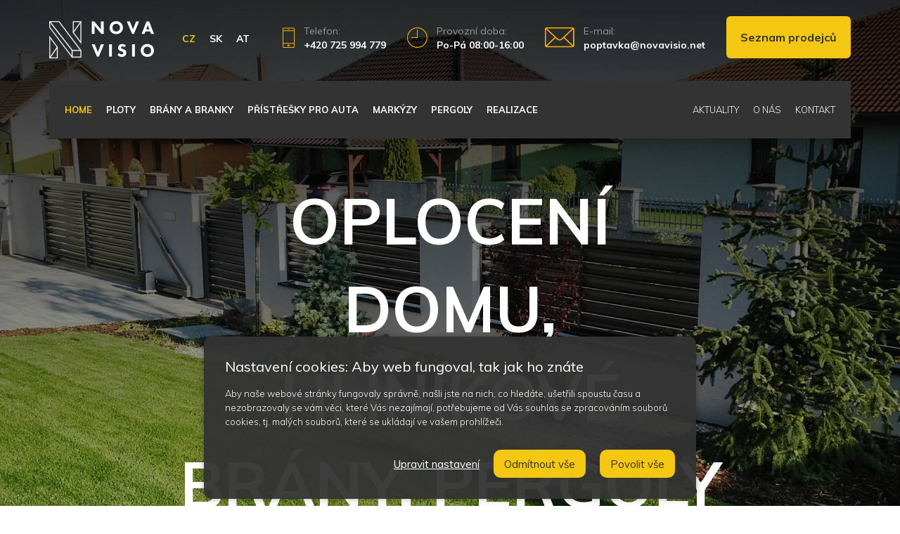

--- FILE ---
content_type: text/html; charset=UTF-8
request_url: https://www.novavisio.cz/
body_size: 6169
content:
<!DOCTYPE html>
<html lang="cs">
	<head>
		<meta charset="utf-8">
		<meta http-equiv="X-UA-Compatible" content="IE=edge">
		<meta name="viewport" content="width=device-width, initial-scale=1">
		<link rel="icon" type="image/png" href="https://www.novavisio.cz/assets/img/favicon.png" />
		<link href="https://fonts.googleapis.com/css?family=Muli:300,300i,400,400i,600,600i,700,700i,800,800i,900,900i&amp;subset=latin-ext" rel="stylesheet">
					<link href="https://www.novavisio.cz/assets/css/app.css?v=1769019206" rel="stylesheet">
			
		<title>Novavisio - hliníkové ploty a brány - oplocení domu, pergoly a markýzy</title>
					<meta name="description" content="Ploty na celý život? Ano, existují. Hliníkové ploty a brány nerezaví, jsou bezúdržbové a vypadají skvěle. Nyní si můžete navrhnout i vlastní design plotu. Kvalitní markýzy.">
		
					<meta property="og:title" content="Novavisio - hliníkové ploty a brány na celý život">
			<meta name="twitter:title" content="Novavisio - hliníkové ploty a brány na celý život">
		
					<meta property="og:description" content="Novavisio - hliníkové ploty a brány na celý život">
			<meta name="twitter:description" content="Novavisio - hliníkové ploty a brány na celý život">
		
					<meta property="og:image" content="?size=post">
			<meta name="twitter:image" content="?size=post">
		
		
				<script>
			window.dataLayer = window.dataLayer || [];

			function gtag() {
				dataLayer.push(arguments);
			}

			gtag('consent', 'default', {
				'ad_storage': 'denied',
				'analytics_storage': 'denied',
				'ad_personalization': 'denied',
				'ad_user_data': 'denied'
			});
		</script>

					<meta name="facebook-domain-verification" content="qbu6v4v4ktw0sdlrpekzrx6btt8g9g" />
			<script>
			<!-- Google Tag Manager -->
(function(w,d,s,l,i){w[l]=w[l]||[];w[l].push({'gtm.start':
new Date().getTime(),event:'gtm.js'});var f=d.getElementsByTagName(s)[0],
j=d.createElement(s),dl=l!='dataLayer'?'&l='+l:'';j.async=true;j.src=
'https://www.googletagmanager.com/gtm.js?id='+i+dl;f.parentNode.insertBefore(j,f);
})(window,document,'script','dataLayer','GTM-NDMVDXH');
<!-- End Google Tag Manager -->
			</script>
			
		
		<!--[if lt IE 9]>
		  <script src="https://oss.maxcdn.com/html5shiv/3.7.3/html5shiv.min.js"></script>
		  <script src="https://oss.maxcdn.com/respond/1.4.2/respond.min.js"></script>
		<![endif]-->
	</head>
	<body>

		
		<!-- Google Tag Manager (noscript) -->
<noscript><iframe src="https://www.googletagmanager.com/ns.html?id=GTM-NDMVDXH"
height="0" width="0" style="display:none;visibility:hidden"></iframe></noscript>
<!-- End Google Tag Manager (noscript) -->

			

		
		
<header  >

    <div class="container">

        <div id="top">
	<a href="https://www.novavisio.cz/" class="logo"><img src="https://www.novavisio.cz/assets/img/logo.svg" alt="logo" /></a>
	
	<ul class="langs">
	  	<li class="active" ><a href="https://www.novavisio.cz">CZ</a></li>
	  	<li  ><a href="https://www.novavisio.sk">SK</a></li>
	  	<li  ><a href="https://www.novavisio.at">AT</a></li>
	  </ul>
	<div class="tools">

		<div class="boxes">
			<div class="box">
				<img src="https://www.novavisio.cz/assets/img/telefon.svg" alt="" />
				<div>
					<span>Telefon:</span>
					<a href="tel:+420725994779">+420 725 994 779</a>					
				</div>
			</div>
			<div class="box">
				<img src="https://www.novavisio.cz/assets/img/hodiny.svg" alt="" />
				<div>
					<span>Provozní doba:</span>
					Po-Pá 08:00-16:00
				</div>
			</div>
			<div class="box">
				<img src="https://www.novavisio.cz/assets/img/email.svg" alt="" />
				<div>
					<span>E-mail:</span>
					<a href="mailto:poptavka@novavisio.net">poptavka@novavisio.net</a>
				</div>
			</div>
		</div>
		<div class="nav-yellow">
			<a href="http://www.novavisio.cz/seznam-prodejcu/">Seznam prodejců</a>		</div>
	</div>


</div>        <div class="nav-wrap">
	<a class="nav-open" href="">
		<button class="hamburger hamburger--vortex js-hamburger" type="button">
			<span class="hamburger-box">
				<span class="hamburger-inner"></span>
			</span>
		</button>
		<span class="hamburger-label">Menu</span>
	</a>
	<nav>
		<ul class="nav-main">
			<li class="active"><a href="https://www.novavisio.cz/">Home</a></li><li class=""><a href="http://www.novavisio.cz/moderni-hlinikove-ploty/">Ploty</a></li><li class=""><a href="https://www.novavisio.cz/elektricke-brany-a-branky/">Brány a branky</a></li><li class=""><a href="http://www.novavisio.cz/pristresky-pro-auta/">Přístřešky pro auta</a></li><li class=""><a href="http://www.novavisio.cz/markyzy/">Markýzy</a></li><li class=""><a href="http://www.novavisio.cz/pergoly/">Pergoly</a></li><li class=""><a href="http://www.novavisio.cz/ploty-oploceni-brany-realizace-fotogalerie/">Realizace</a></li>		</ul>
		<ul class="nav-main nav-main-2">
			<li class=""><a href="http://www.novavisio.cz/aktuality/">Aktuality</a></li><li class=""><a href="http://www.novavisio.cz/o-nas/">O nás</a></li><li class=""><a href="http://www.novavisio.cz/kontakt/">Kontakt</a></li>		</ul>
		<div class="only-hamburger">

			<div class="nav-yellow">
				<a href="http://www.novavisio.cz/seznam-prodejcu/">Seznam prodejců</a>			</div>
			<div class="boxes">
				<div class="box">
					<img src="https://www.novavisio.cz/assets/img/telefon.svg" alt="" />
					<div>
						<span>Telefon:</span>
						<a href="tel:+420725994779">+420 725 994 779</a>
					</div>
				</div>
				<div class="box">
					<img src="https://www.novavisio.cz/assets/img/hodiny.svg" alt="" />
					<div>
						<span>Provozní doba:</span>
						Po-Pá 08:00-16:00
					</div>
				</div>
				<div class="box">
					<img src="https://www.novavisio.cz/assets/img/email.svg" alt="" />
					<div>
						<span>E-mail:</span>
						<a href="mailto:poptavka@novavisio.net">poptavka@novavisio.net</a>
					</div>
				</div>
			</div>
		</div>
	</nav>
</div>
        <div class="promo">
            <h1>Oplocení domu, hliníkové brány, pergoly a markýzy</h1>

            <div class="links-promo">
                <div class="left">
                    <a href="https://www.novavisio.cz/moderni-hlinikove-ploty/"><img src="https://www.novavisio.cz/assets/img/ploty.svg" alt="" /></a>
                    <h2><a href="https://www.novavisio.cz/moderni-hlinikove-ploty/">MODERNÍ HLINÍKOVÉ PLOTY</a></h2>
                    <a href="https://www.novavisio.cz/moderni-hlinikove-ploty/" class="btn btn-yellow">Zobrazit nabídku</a>
                </div>
                <div class="right">
                    <a href="https://www.novavisio.cz/automaticke-vjezdove-brany/"><img src="https://www.novavisio.cz/assets/img/brany.svg" alt="" /></a>
                    <h2><a href="https://www.novavisio.cz/automaticke-vjezdove-brany/">AUTOMATICKÉ ELEKTRICKÉ BRÁNY</a></h2>
                    <a href="https://www.novavisio.cz/automaticke-vjezdove-brany/" class="btn btn-yellow">Zobrazit nabídku</a>

                </div>
            </div>
        </div>
    </div>
    <a class="godown" href="#"></a>
</header><div class="content page page-home">

	<h2 style="text-align: center;">Inspirujte se poveden&yacute;mi realizacemi</h2>
<p style="text-align: center;">Chyb&iacute; v&aacute;m n&aacute;pady na oplocen&iacute; va&scaron;eho domu a hled&aacute;te inspiraci? Prohl&eacute;dněte si na&scaron;e realizace a navrhněte si vlastn&iacute; plot</p>	<div class="tabs tabs-reference">
		<ul class="tabs-control">
			<li class="active"><a href="#vse" data-tab="1"><span>Vše</span></a></li>
			<li><a href="#ploty" data-tab="2"><span>Ploty</span></a></li>
			<li><a href="#brany" data-tab="3"><span>Brány</span></a></li>
		</ul>
		<div class="tab tab-1 active" id="popis">
			<div class="in">
				<div class="row">
											<div class="col-sm-4 col-md-3">
							<div class="reference-item">
								<a href="https://www.novavisio.cz/kazetova-markyza-pan-praha-pro-gabrielu-partysovou/"><img src="https://www.novavisio.cz/sb-upload/2023/02/markyza_pan_praha_gabriela_partysova_01.jpg?size=refthumb" alt=""><h3 class="btn btn-yellow">Kazetová markýza PAN - Praha pro Gabrielu Partyšovou</h3></a>
							</div>
						</div>
												<div class="col-sm-4 col-md-3">
							<div class="reference-item">
								<a href="https://www.novavisio.cz/bioklimaticka-pergola-skyline-s-plotovou-vyplni-nova-praha/"><img src="https://www.novavisio.cz/sb-upload/2023/02/skyline_nova_praha_01.jpg?size=refthumb" alt=""><h3 class="btn btn-yellow">Bioklimatická pergola SKYLINE s plotovou výplní NOVA - Praha</h3></a>
							</div>
						</div>
												<div class="col-sm-4 col-md-3">
							<div class="reference-item">
								<a href="https://www.novavisio.cz/bioklomaticka-pergola-skyline-brno/"><img src="https://www.novavisio.cz/sb-upload/2023/02/skyline_brno_01.jpg?size=refthumb" alt=""><h3 class="btn btn-yellow">Bioklimatická pergola SKYLINE - Brno</h3></a>
							</div>
						</div>
												<div class="col-sm-4 col-md-3">
							<div class="reference-item">
								<a href="https://www.novavisio.cz/pergola-skyspace-brno/"><img src="https://www.novavisio.cz/sb-upload/2023/02/skyspace_brno_01.jpg?size=refthumb" alt=""><h3 class="btn btn-yellow">Pergola SKYSPACE - Brno</h3></a>
							</div>
						</div>
												<div class="col-sm-4 col-md-3">
							<div class="reference-item">
								<a href="https://www.novavisio.cz/hlinikove-oploceni-rand-praha/"><img src="https://www.novavisio.cz/sb-upload/2023/02/rand_praha_oplpceni_brana_01.jpg?size=refthumb" alt=""><h3 class="btn btn-yellow">Hliníkové oplocení RAND - Praha</h3></a>
							</div>
						</div>
												<div class="col-sm-4 col-md-3">
							<div class="reference-item">
								<a href="https://www.novavisio.cz/hlinikova-pergola-espace-moravska-nova-ves/"><img src="https://www.novavisio.cz/sb-upload/2023/02/espace.jpg?size=refthumb" alt=""><h3 class="btn btn-yellow">Hliníková pergola ESPACE - Moravská Nová Ves</h3></a>
							</div>
						</div>
												<div class="col-sm-4 col-md-3">
							<div class="reference-item">
								<a href="https://www.novavisio.cz/kompletni-oploceni-block-praha/"><img src="https://www.novavisio.cz/sb-upload/2023/02/praha_kompletni_oploceni_block_01.jpg?size=refthumb" alt=""><h3 class="btn btn-yellow">Kompletní oplocení BLOCK - Praha</h3></a>
							</div>
						</div>
												<div class="col-sm-4 col-md-3">
							<div class="reference-item">
								<a href="https://www.novavisio.cz/dvoukridla-brana-nova-moravska-nova-ves/"><img src="https://www.novavisio.cz/sb-upload/2023/02/nova_moravska_nova_ves_dvokridla_brana__01.jpg?size=refthumb" alt=""><h3 class="btn btn-yellow">Dvoukřídlá brána NOVA - Moravská Nová Ves</h3></a>
							</div>
						</div>
										</div>

			</div>
		</div>
		<div class="tab tab-2" id="vyhody">
			<div class="in">
				<div class="row">
											<div class="col-sm-4 col-md-3">
							<div class="reference-item">
								<a href="https://www.novavisio.cz/bioklimaticka-pergola-skyline-s-plotovou-vyplni-nova-praha/"><img src="https://www.novavisio.cz/sb-upload/2023/02/skyline_nova_praha_01.jpg?size=refthumb" alt=""><h3 class="btn btn-yellow">Bioklimatická pergola SKYLINE s plotovou výplní NOVA - Praha</h3></a>
							</div>
						</div>
												<div class="col-sm-4 col-md-3">
							<div class="reference-item">
								<a href="https://www.novavisio.cz/hlinikove-oploceni-rand-praha/"><img src="https://www.novavisio.cz/sb-upload/2023/02/rand_praha_oplpceni_brana_01.jpg?size=refthumb" alt=""><h3 class="btn btn-yellow">Hliníkové oplocení RAND - Praha</h3></a>
							</div>
						</div>
												<div class="col-sm-4 col-md-3">
							<div class="reference-item">
								<a href="https://www.novavisio.cz/kompletni-oploceni-block-praha/"><img src="https://www.novavisio.cz/sb-upload/2023/02/praha_kompletni_oploceni_block_01.jpg?size=refthumb" alt=""><h3 class="btn btn-yellow">Kompletní oplocení BLOCK - Praha</h3></a>
							</div>
						</div>
												<div class="col-sm-4 col-md-3">
							<div class="reference-item">
								<a href="https://www.novavisio.cz/plot-brana-a-branka-line-40x30-mm-veke-mezirici/"><img src="https://www.novavisio.cz/sb-upload/2023/02/line_velke_mezirici_plot_brana_branka_01.jpg?size=refthumb" alt=""><h3 class="btn btn-yellow">Plot, brána a branka LINE - Veké Meziříčí</h3></a>
							</div>
						</div>
												<div class="col-sm-4 col-md-3">
							<div class="reference-item">
								<a href="https://www.novavisio.cz/sekcni-pojezdova-brana-branka-a-plotova-pole/"><img src="https://www.novavisio.cz/sb-upload/2022/07/formankova_brno01.jpg?size=refthumb" alt=""><h3 class="btn btn-yellow">Sekční pojezdová brána - Brno</h3></a>
							</div>
						</div>
												<div class="col-sm-4 col-md-3">
							<div class="reference-item">
								<a href="https://www.novavisio.cz/okenicove-hlinikove-ploty-nova-praha-libus-2017/"><img src="https://www.novavisio.cz/sb-upload/2017/12/hlinikove-oploceni-moderniho-domu-nova-praha.jpg?size=refthumb" alt=""><h3 class="btn btn-yellow">Okenicové hliníkové ploty NOVA - Praha Libuš 2017</h3></a>
							</div>
						</div>
												<div class="col-sm-4 col-md-3">
							<div class="reference-item">
								<a href="https://www.novavisio.cz/moderni-hlinikove-plotove-systemy-aero-hlohovec-2017/"><img src="https://www.novavisio.cz/sb-upload/2017/12/hlinikovy-plot-pro-moderni-dum-aero-hlohovec.jpg?size=refthumb" alt=""><h3 class="btn btn-yellow">Moderní hliníkové plotové systémy AERO - Hlohovec 2017</h3></a>
							</div>
						</div>
												<div class="col-sm-4 col-md-3">
							<div class="reference-item">
								<a href="https://www.novavisio.cz/hlinikove-ploty-a-brany-rand-praha-chodov-2017/"><img src="https://www.novavisio.cz/sb-upload/2018/01/branka-a-plot-rand-praha-chodov.jpeg?size=refthumb" alt=""><h3 class="btn btn-yellow">Hliníkové ploty a brány RAND - Praha Chodov 2017</h3></a>
							</div>
						</div>
										</div>
			</div>
		</div>
		<div class="tab tab-3" id="info">
			<div class="in">
				<div class="row">
											<div class="col-sm-4 col-md-3">
							<div class="reference-item">
								<a href="https://www.novavisio.cz/hlinikove-oploceni-rand-praha/"><img src="https://www.novavisio.cz/sb-upload/2023/02/rand_praha_oplpceni_brana_01.jpg?size=refthumb" alt=""><h3 class="btn btn-yellow">Hliníkové oplocení RAND - Praha</h3></a>
							</div>
						</div>
												<div class="col-sm-4 col-md-3">
							<div class="reference-item">
								<a href="https://www.novavisio.cz/kompletni-oploceni-block-praha/"><img src="https://www.novavisio.cz/sb-upload/2023/02/praha_kompletni_oploceni_block_01.jpg?size=refthumb" alt=""><h3 class="btn btn-yellow">Kompletní oplocení BLOCK - Praha</h3></a>
							</div>
						</div>
												<div class="col-sm-4 col-md-3">
							<div class="reference-item">
								<a href="https://www.novavisio.cz/dvoukridla-brana-nova-moravska-nova-ves/"><img src="https://www.novavisio.cz/sb-upload/2023/02/nova_moravska_nova_ves_dvokridla_brana__01.jpg?size=refthumb" alt=""><h3 class="btn btn-yellow">Dvoukřídlá brána NOVA - Moravská Nová Ves</h3></a>
							</div>
						</div>
												<div class="col-sm-4 col-md-3">
							<div class="reference-item">
								<a href="https://www.novavisio.cz/sekcni-pojezdova-brana-branka-a-plotova-pole/"><img src="https://www.novavisio.cz/sb-upload/2022/07/formankova_brno01.jpg?size=refthumb" alt=""><h3 class="btn btn-yellow">Sekční pojezdová brána - Brno</h3></a>
							</div>
						</div>
												<div class="col-sm-4 col-md-3">
							<div class="reference-item">
								<a href="https://www.novavisio.cz/okenicove-hlinikove-ploty-nova-praha-libus-2017/"><img src="https://www.novavisio.cz/sb-upload/2017/12/hlinikove-oploceni-moderniho-domu-nova-praha.jpg?size=refthumb" alt=""><h3 class="btn btn-yellow">Okenicové hliníkové ploty NOVA - Praha Libuš 2017</h3></a>
							</div>
						</div>
												<div class="col-sm-4 col-md-3">
							<div class="reference-item">
								<a href="https://www.novavisio.cz/vstupni-branky-na-pozemek-turf-trnava-2017/"><img src="https://www.novavisio.cz/sb-upload/2017/12/hlinikova-vstupni-branka-turf-trnava.jpg?size=refthumb" alt=""><h3 class="btn btn-yellow">Vstupní branky na pozemek TURF - Trnava 2017</h3></a>
							</div>
						</div>
												<div class="col-sm-4 col-md-3">
							<div class="reference-item">
								<a href="https://www.novavisio.cz/hlinikove-ploty-a-brany-rand-praha-chodov-2017/"><img src="https://www.novavisio.cz/sb-upload/2018/01/branka-a-plot-rand-praha-chodov.jpeg?size=refthumb" alt=""><h3 class="btn btn-yellow">Hliníkové ploty a brány RAND - Praha Chodov 2017</h3></a>
							</div>
						</div>
												<div class="col-sm-4 col-md-3">
							<div class="reference-item">
								<a href="https://www.novavisio.cz/vjezdove-brany-a-ploty-nova-prerov-2017/"><img src="https://www.novavisio.cz/sb-upload/2018/01/vjezdove-hlinikove-brany-nova-prerov.jpg?size=refthumb" alt=""><h3 class="btn btn-yellow">Vjezdové brány a ploty NOVA - Přerov 2017</h3></a>
							</div>
						</div>
										</div>
			</div>
		</div>
	</div>

	<div class="points-promo">
		<div class="container">
			<div class="point">
				<img src="https://www.novavisio.cz/assets/img/zaruka.svg" alt="" />
				<span>5 let záruka</span>
			</div>
			<div class="point">
				<img src="https://www.novavisio.cz/assets/img/paleta_barev.svg" alt="" />
				<span>Výběr z 15 barev bez příplatku</span>
			</div>
			<div class="point">
				<img src="https://www.novavisio.cz/assets/img/technologie.svg" alt="" />
				<span>Speciální technologie</span>
			</div>
			<div class="point">
				<img src="https://www.novavisio.cz/assets/img/vyplne.svg" alt="" />
				<span>Originální výplně</span>
			</div>
		</div>

	</div>

	
</div>
<div class="container">
    <div id="contact-form" class="container">
        <div class="contact-top">
            <h2>Potřebujete poradit s výběrem nebo zjistit cenu?</h2>
            <p>Kontaktujte nás, jsme tu pro vás</p>
        </div>
        <div class="contact-wrap">
            <form name="contact" method="POST" action="/action-ajax" data-action="https://www.novavisio.cz/?q=parts/contact" data-alert=".contact-alert" data-success="" id="form-contact" class="form-contact form-ajax" >
<input type="hidden" name="contact_post" value="ok" />
<div class="alert-default-wrap">

</div>
<div class="contact-alert"></div>

<div  id="contact-name-wrap" class="form-group form_element "  >
<label for="form_name" class="control-label " style="" >Jméno/firma  <em>*</em></label><input  id="contact-name" class="input-text form-control "  type="text" name="name" value=""   />
</div>

<div  id="contact-city-wrap" class="form-group form_element "  >
<label for="form_city" class="control-label " style="" >Město <em>*</em></label><input  id="contact-city" class="input-text form-control "  type="text" name="city" value=""   />
</div>

<div  id="contact-phone-wrap" class="form-group form_element "  >
<label for="form_phone" class="control-label " style="" >Telefon <em>*</em></label><input  id="contact-phone" class="input-text form-control "  type="text" name="phone" value=""   />
</div>

<div  id="contact-email-wrap" class="form-group form_element "  >
<label for="form_email" class="control-label " style="" >E-mail  <em>*</em></label><input  id="contact-email" class="input-text form-control "  type="text" name="email" value=""   />
</div>


<div  id="contact-message-wrap" class="form-group form_element "  >
<label for="form_message" class="control-label " style="" >Váš dotaz/poptávka</label><textarea  id="contact-message" class="input-text form-control "  name="message"   ></textarea>
</div>

<input type="hidden" name="url" id="contact-url" value="https://www.novavisio.cz/" />

<div  id="contact-udaje-wrap" class="form-group form_element "  >
<div class='checkbox-input-wrap'><input class='input-checkbox' type='checkbox' id='udaje-1' name='udaje' value='1'  /><label for='udaje-1'>Potvrzuji seznámení s <a target="_blank" href="https://www.novavisio.cz/pravidla-ochrany-a-zpracovani-osobnich-udaju/">Informacemi o zpracování osobních údajů</a> <em>*</em></label></div>
</div>

<button id="contact-send" class="input-submit btn btn-yellow"   type="submit" name="send" value="1"  >Odeslat poptávku</button>


</form>

        </div>
    </div>
</div>

<footer>
    <div class="top">
        <div class="container">
            <div class="contact-footer">
                <a href="https://www.novavisio.cz/" class="logo"><img src="https://www.novavisio.cz/assets/img/logo-black.svg" alt="logo" /></a>

                <div class="contact-box">
                    <p>
                        <img src="https://www.novavisio.cz/assets/img/lokace-black.svg" alt="" />
						NOVAVISIO s.r.o.<br/>
						Ostrožská Lhota 533<br/>
						687 23 Ostrožská Lhota<br/>
						Česká republika
                    </p><!-- 
                    --><p>
                        <img src="https://www.novavisio.cz/assets/img/telefon-black.svg" alt="" />
                        tel.: <a href="tel:+420725994779">+420 725 994 779</a>
                    </p><!-- 
                    --><p>
                        <img src="https://www.novavisio.cz/assets/img/email-black.svg" alt="" />
                        e-mail: <a href="mailto:poptavka@novavisio.net">poptavka@novavisio.net</a>
                    </p><!-- 
                    --><p>
                        <img src="https://www.novavisio.cz/assets/img/hodiny-black.svg" alt="" />
                        Po-Pá: 08:00-16:00
                    </p>
                </div>

            </div>

            <div class="links-footer">
                <ul class="nav-footer"><!-- 
                     --><li>Oplocení rodinného domu<ul><!--  --><li><a href="http://www.novavisio.cz/moderni-hlinikove-ploty/">Moderní ploty</a></li><!--  --><li><a href="http://www.novavisio.cz/elektricke-brany-a-branky/">Brány a branky</a></li><!--  --><li><a href="http://www.novavisio.cz/faq-caste-dotazy-k-hlinikovemu-oploceni/">FAQ - časté dotazy</a></li><!--  --></ul></li><!--  --><li>Naše společnost<ul><!--  --><li><a href="http://www.novavisio.cz/o-nas/">O nás</a></li><!--  --><li><a href="http://www.novavisio.cz/seznam-prodejcu/">Dodavatelé</a></li><!--  --><li><a href="http://www.novavisio.cz/napsali-o-nas/">Napsali o nás</a></li><!--  --><li><a href="http://www.novavisio.cz/kontakt/">Kontakty</a></li><!--  --><li><a href="https://www.novavisio.net/vseobecne-obchodni-podminky/">Všeobecné obchodní podmínky</a></li><!--  --></ul></li><!--                     --></ul>
            </div>
        </div>


    </div>

	
		<div class="subscribe-wrap">
            <div class="subscribe-wrap">
	<div class="container">
	<strong>PŘIHLASTE SE K ODBĚRU NOVINEK DO VAŠEHO E-MAILU</strong>
	
	<div class="alert-subscribe"></div>
	
	<form name="subscribe" method="POST" action="/action-ajax" data-action="https://www.novavisio.cz/?q=parts/subscribe" data-alert=".alert-subscribe" data-success="" id="form-subscribe" class="form-subscribe form-ajax" >
<input type="hidden" name="subscribe_post" value="ok" />
<div class="alert-default-wrap">

</div>
<div class="row">

<div class="col-xs-12 col-sm-6 col-md-4 col-lg-4">

<div  id="subscribe-jmeno-wrap" class="form-group form_element "  >
<label for="form_jmeno" class="control-label " style="" >Jméno <em>*</em></label><input  id="subscribe-jmeno" class="input-text form-control "  type="text" name="jmeno" value=""   />
</div>
</div>
<div class="col-xs-12 col-sm-6 col-md-4 col-lg-4">

<div  id="subscribe-prijmeni-wrap" class="form-group form_element "  >
<label for="form_prijmeni" class="control-label " style="" >Příjmení <em>*</em></label><input  id="subscribe-prijmeni" class="input-text form-control "  type="text" name="prijmeni" value=""   />
</div>
</div>
<div class="col-xs-12 col-sm-12  col-md-4 col-lg-4">

<div  id="subscribe-email-wrap" class="form-group form_element "  >
<label for="form_email" class="control-label " style="" >E-mail  <em>*</em></label><input  id="subscribe-email" class="input-text form-control "  type="text" name="email" value=""   />
</div>
</div>
<div class="col-xs-12 col-sm-12 col-md-12 col-lg-12 text-center">

<div  id="subscribe-udaje2-wrap" class="form-group form_element "  >
<div class='checkbox-input-wrap'><input class='input-checkbox' type='checkbox' id='udaje2-1' name='udaje2' value='1'  /><label for='udaje2-1'>Potvrzuji seznámení s <a target="_blank" href="https://www.novavisio.cz/pravidla-ochrany-a-zpracovani-osobnich-udaju/">Informacemi o zpracování osobních údajů</a> <em>*</em></label></div>
</div>
	
<button id="subscribe-send" class="input-submit btn btn-yellow"   type="submit" name="send" value="1"  >Přihlásit k odběru</button>
</div>

</div>
	
	
	



	</form>
	</div>
</div>


        </div>
	

    <div class="bottom">
        <div class="container">
            <div class="row">
                <div class="col-xs-12 col-sm-6">
                    Copyright © 2026, Novavisio s.r.o.<br/>
					Osobní údaje zpracováváme v souladu s nařízením GDPR dle <a target="_blank" href="https://www.novavisio.cz/pravidla-ochrany-a-zpracovani-osobnich-udaju/"></a>
                </div>
                <div class="col-xs-12 col-sm-6 text-right">
                                        Vytvořil CERNET | <a href="https://www.novavisio.cz/o-strance/">Informace o webu</a>
                </div>
            </div>
        </div>
    </div>
</footer>

		 		<div class="cookie-message">
			Internetové stránky provozované NOVAVISIO s.r.o. používají cookies, které umožňují zapamatovat si Vás
			a nabízet Vám relevantní obsah a reklamu. Používáním těchto internetových stránek s tímto použitím souhlasíte. Více informací o cookies najdete <a target="_blank" href="https://www.novavisio.cz/sb-upload/2018/05/informace_o_pouzivani_cookies.pdf">ZDE</a>
			<a class="my-close-button" href>rozumím</a>
		</div>
				<script src="https://www.novavisio.cz/assets/js/app.min.js?v=1769019206"></script>
		
		


					<div class="nwm-cookies">
				<div class="nwm-cookies__text">
					<strong>Nastavení cookies: Aby web fungoval, tak jak ho znáte</strong>
					<div class="nwm-cookies__text__overflow">
						<p>Aby naše webové stránky fungovaly správně, našli jste na nich, co hledáte, ušetřili spoustu času a nezobrazovaly se vám věci, které Vás nezajímají, potřebujeme od Vás souhlas se zpracováním souborů cookies, tj. malých souborů, které se ukládají ve vašem prohlížeči.</p>
					</div>
				</div>
				<div class="nwm-cookies__action">
					<a href="" class="nwm-cookies__action__config js-cookies-config-open">Upravit nastavení</a>
					<a href="" class="nwm-cookies__action__decline js-cookies-decline">Odmítnout vše</a>
					<a href="" class="nwm-cookies__action__confirm js-cookies-confirm">Povolit vše</a>
				</div>
			</div>
					<form action="" method="post" class="nwm-cookies-config">
			<div class="nwm-cookies-config__overflow">
				<div class="nwm-cookies-config__section">
					<div class="nwm-cookies-config__section__header">
						<a href="">Technické - nezbytně nutné cookies</a>
						<label>
							<input type="checkbox" name="cookies-tech" value="1" checked disabled>
							<span></span>
						</label>
					</div>
					<div class="nwm-cookies-config__section__text">
						<p>
							Tyto cookies jsou nutné pro správné fungování našich webových stránek. Vždy aktivní.
						</p>
					</div>
				</div>
				<div class="nwm-cookies-config__section">
					<div class="nwm-cookies-config__section__header">
						<a href="">Statistické - abychom věděli co zlepšit</a>
						<label>
														<input id="nwm-cookies-analytics" type="checkbox" name="cookies-analytics" value="1" >
							<span></span>
						</label>
					</div>
					<div class="nwm-cookies-config__section__text">
						<p>
							Čím víc lidí má statistické cookies zapnuté, tím lépe můžeme naše stránky vyladit. Tyto cookies shromažďují informace o tom, jak lidé web používají, které stránky navštívili, na co klikají. a na které odkazy jsi klikla. Všechny informace, které soubory cookie shromažďují, jsou souhrnné a anonymní.
						</p>
					</div>
				</div>
				<div class="nwm-cookies-config__section">
					<div class="nwm-cookies-config__section__header">
						<a href="">Marketingové - aby se vám nezobrazovaly nezajímavé reklamy</a>
						<label>
														<input id="nwm-cookies-marketing" type="checkbox" name="cookies-marketing" value="1" >
							<span></span>
						</label>
					</div>
					<div class="nwm-cookies-config__section__text">
						<p>
							Díky marketingovým cookies třetích stran vám můžeme připomenout nabídky, které jste si prohlíželi na našich stránkách, i jinde na internetu. Když tyto cookies zakážete, reklam bude pořád stejně. Ovšem na věci, které vás nezajímají.
						</p>
					</div>
				</div>
			</div>
			<div class="nwm-cookies-config__confirm">
				<a href="#" class="js-cookies-config-close">Zavřít</a>
				<button type="submit" class="js-cookies-config-save">Uložit</button>
			</div>
		</form>

	</body>
</html>

--- FILE ---
content_type: text/css
request_url: https://www.novavisio.cz/assets/css/app.css?v=1769019206
body_size: 12039
content:
@import "font-awesome.min.css";
@charset "UTF-8";
@import "vendor/jquery.fancybox.min.css";
@import "vendor/cookieBar.css";
/* http://meyerweb.com/eric/tools/css/reset/ 
 v2.0 | 20110126
 License: none (public domain)
 */
html, body, div, span, applet, object, iframe, h1, h2, h3, h4, h5, h6, p, blockquote, pre, a, abbr, acronym, address, big, cite, code, del, dfn, em, img, ins, kbd, q, s, samp, small, strike, strong, sub, sup, tt, var, b, u, i, center, dl, dt, dd, ol, ul, li, fieldset, form, label, legend, table, caption, tbody, tfoot, thead, tr, th, td, article, aside, canvas, details, embed, figure, figcaption, footer, header, hgroup, menu, nav, output, ruby, section, summary, time, mark, audio, video {
  margin: 0;
  padding: 0;
  border: 0;
  font-size: 100%;
  font: inherit;
  vertical-align: baseline;
  font-family: 'Muli', sans-serif; }
/* HTML5 display-role reset for older browsers */
article, aside, details, figcaption, figure, footer, header, hgroup, menu, nav, section {
  display: block; }

body {
  line-height: 1; }

ol, ul {
  list-style: none; }

blockquote, q {
  quotes: none; }

blockquote:before, blockquote:after, q:before, q:after {
  content: '';
  content: none; }

table {
  border-collapse: collapse;
  border-spacing: 0; }

* {
  -webkit-box-sizing: border-box;
  -moz-box-sizing: border-box;
  box-sizing: border-box; }

*:before, *:after {
  -webkit-box-sizing: border-box;
  -moz-box-sizing: border-box;
  box-sizing: border-box; }

img {
  max-width: 100%; }

.container {
  margin-right: auto;
  margin-left: auto;
  padding-left: 15px;
  padding-right: 15px; }
  .container:before, .container:after {
    content: " ";
    display: table; }
  .container:after {
    clear: both; }
  @media (min-width: 768px) {
  .container {
    width: 750px; } }
  @media (min-width: 992px) {
  .container {
    width: 970px; } }
  @media (min-width: 1200px) {
  .container {
    width: 1170px; } }

.container-fluid {
  margin-right: auto;
  margin-left: auto;
  padding-left: 15px;
  padding-right: 15px; }
  .container-fluid:before, .container-fluid:after {
    content: " ";
    display: table; }
  .container-fluid:after {
    clear: both; }

.row {
  margin-left: -15px;
  margin-right: -15px; }
  .row:before, .row:after {
    content: " ";
    display: table; }
  .row:after {
    clear: both; }

.col-xs-1, .col-sm-1, .col-md-1, .col-lg-1, .col-xs-2, .col-sm-2, .col-md-2, .col-lg-2, .col-xs-3, .col-sm-3, .col-md-3, .col-lg-3, .col-xs-4, .col-sm-4, .col-md-4, .col-lg-4, .col-xs-5, .col-sm-5, .col-md-5, .col-lg-5, .col-xs-6, .col-sm-6, .col-md-6, .col-lg-6, .col-xs-7, .col-sm-7, .col-md-7, .col-lg-7, .col-xs-8, .col-sm-8, .col-md-8, .col-lg-8, .col-xs-9, .col-sm-9, .col-md-9, .col-lg-9, .col-xs-10, .col-sm-10, .col-md-10, .col-lg-10, .col-xs-11, .col-sm-11, .col-md-11, .col-lg-11, .col-xs-12, .col-sm-12, .col-md-12, .col-lg-12 {
  position: relative;
  min-height: 1px;
  padding-left: 15px;
  padding-right: 15px; }

.col-xs-1, .col-xs-2, .col-xs-3, .col-xs-4, .col-xs-5, .col-xs-6, .col-xs-7, .col-xs-8, .col-xs-9, .col-xs-10, .col-xs-11, .col-xs-12 {
  float: left; }

.col-xs-1 {
  width: 8.3333333333%; }

.col-xs-2 {
  width: 16.6666666667%; }

.col-xs-3 {
  width: 25%; }

.col-xs-4 {
  width: 33.3333333333%; }

.col-xs-5 {
  width: 41.6666666667%; }

.col-xs-6 {
  width: 50%; }

.col-xs-7 {
  width: 58.3333333333%; }

.col-xs-8 {
  width: 66.6666666667%; }

.col-xs-9 {
  width: 75%; }

.col-xs-10 {
  width: 83.3333333333%; }

.col-xs-11 {
  width: 91.6666666667%; }

.col-xs-12 {
  width: 100%; }

.col-xs-pull-0 {
  right: auto; }

.col-xs-pull-1 {
  right: 8.3333333333%; }

.col-xs-pull-2 {
  right: 16.6666666667%; }

.col-xs-pull-3 {
  right: 25%; }

.col-xs-pull-4 {
  right: 33.3333333333%; }

.col-xs-pull-5 {
  right: 41.6666666667%; }

.col-xs-pull-6 {
  right: 50%; }

.col-xs-pull-7 {
  right: 58.3333333333%; }

.col-xs-pull-8 {
  right: 66.6666666667%; }

.col-xs-pull-9 {
  right: 75%; }

.col-xs-pull-10 {
  right: 83.3333333333%; }

.col-xs-pull-11 {
  right: 91.6666666667%; }

.col-xs-pull-12 {
  right: 100%; }

.col-xs-push-0 {
  left: auto; }

.col-xs-push-1 {
  left: 8.3333333333%; }

.col-xs-push-2 {
  left: 16.6666666667%; }

.col-xs-push-3 {
  left: 25%; }

.col-xs-push-4 {
  left: 33.3333333333%; }

.col-xs-push-5 {
  left: 41.6666666667%; }

.col-xs-push-6 {
  left: 50%; }

.col-xs-push-7 {
  left: 58.3333333333%; }

.col-xs-push-8 {
  left: 66.6666666667%; }

.col-xs-push-9 {
  left: 75%; }

.col-xs-push-10 {
  left: 83.3333333333%; }

.col-xs-push-11 {
  left: 91.6666666667%; }

.col-xs-push-12 {
  left: 100%; }

.col-xs-offset-0 {
  margin-left: 0%; }

.col-xs-offset-1 {
  margin-left: 8.3333333333%; }

.col-xs-offset-2 {
  margin-left: 16.6666666667%; }

.col-xs-offset-3 {
  margin-left: 25%; }

.col-xs-offset-4 {
  margin-left: 33.3333333333%; }

.col-xs-offset-5 {
  margin-left: 41.6666666667%; }

.col-xs-offset-6 {
  margin-left: 50%; }

.col-xs-offset-7 {
  margin-left: 58.3333333333%; }

.col-xs-offset-8 {
  margin-left: 66.6666666667%; }

.col-xs-offset-9 {
  margin-left: 75%; }

.col-xs-offset-10 {
  margin-left: 83.3333333333%; }

.col-xs-offset-11 {
  margin-left: 91.6666666667%; }

.col-xs-offset-12 {
  margin-left: 100%; }

@media (min-width: 768px) {
  .col-sm-1, .col-sm-2, .col-sm-3, .col-sm-4, .col-sm-5, .col-sm-6, .col-sm-7, .col-sm-8, .col-sm-9, .col-sm-10, .col-sm-11, .col-sm-12 {
    float: left; }
    .col-sm-1 {
      width: 8.3333333333%; }
    .col-sm-2 {
      width: 16.6666666667%; }
    .col-sm-3 {
      width: 25%; }
    .col-sm-4 {
      width: 33.3333333333%; }
    .col-sm-5 {
      width: 41.6666666667%; }
    .col-sm-6 {
      width: 50%; }
    .col-sm-7 {
      width: 58.3333333333%; }
    .col-sm-8 {
      width: 66.6666666667%; }
    .col-sm-9 {
      width: 75%; }
    .col-sm-10 {
      width: 83.3333333333%; }
    .col-sm-11 {
      width: 91.6666666667%; }
    .col-sm-12 {
      width: 100%; }
    .col-sm-pull-0 {
      right: auto; }
    .col-sm-pull-1 {
      right: 8.3333333333%; }
    .col-sm-pull-2 {
      right: 16.6666666667%; }
    .col-sm-pull-3 {
      right: 25%; }
    .col-sm-pull-4 {
      right: 33.3333333333%; }
    .col-sm-pull-5 {
      right: 41.6666666667%; }
    .col-sm-pull-6 {
      right: 50%; }
    .col-sm-pull-7 {
      right: 58.3333333333%; }
    .col-sm-pull-8 {
      right: 66.6666666667%; }
    .col-sm-pull-9 {
      right: 75%; }
    .col-sm-pull-10 {
      right: 83.3333333333%; }
    .col-sm-pull-11 {
      right: 91.6666666667%; }
    .col-sm-pull-12 {
      right: 100%; }
    .col-sm-push-0 {
      left: auto; }
    .col-sm-push-1 {
      left: 8.3333333333%; }
    .col-sm-push-2 {
      left: 16.6666666667%; }
    .col-sm-push-3 {
      left: 25%; }
    .col-sm-push-4 {
      left: 33.3333333333%; }
    .col-sm-push-5 {
      left: 41.6666666667%; }
    .col-sm-push-6 {
      left: 50%; }
    .col-sm-push-7 {
      left: 58.3333333333%; }
    .col-sm-push-8 {
      left: 66.6666666667%; }
    .col-sm-push-9 {
      left: 75%; }
    .col-sm-push-10 {
      left: 83.3333333333%; }
    .col-sm-push-11 {
      left: 91.6666666667%; }
    .col-sm-push-12 {
      left: 100%; }
    .col-sm-offset-0 {
      margin-left: 0%; }
    .col-sm-offset-1 {
      margin-left: 8.3333333333%; }
    .col-sm-offset-2 {
      margin-left: 16.6666666667%; }
    .col-sm-offset-3 {
      margin-left: 25%; }
    .col-sm-offset-4 {
      margin-left: 33.3333333333%; }
    .col-sm-offset-5 {
      margin-left: 41.6666666667%; }
    .col-sm-offset-6 {
      margin-left: 50%; }
    .col-sm-offset-7 {
      margin-left: 58.3333333333%; }
    .col-sm-offset-8 {
      margin-left: 66.6666666667%; }
    .col-sm-offset-9 {
      margin-left: 75%; }
    .col-sm-offset-10 {
      margin-left: 83.3333333333%; }
    .col-sm-offset-11 {
      margin-left: 91.6666666667%; }
    .col-sm-offset-12 {
      margin-left: 100%; } }

@media (min-width: 992px) {
  .col-md-1, .col-md-2, .col-md-3, .col-md-4, .col-md-5, .col-md-6, .col-md-7, .col-md-8, .col-md-9, .col-md-10, .col-md-11, .col-md-12 {
    float: left; }
    .col-md-1 {
      width: 8.3333333333%; }
    .col-md-2 {
      width: 16.6666666667%; }
    .col-md-3 {
      width: 25%; }
    .col-md-4 {
      width: 33.3333333333%; }
    .col-md-5 {
      width: 41.6666666667%; }
    .col-md-6 {
      width: 50%; }
    .col-md-7 {
      width: 58.3333333333%; }
    .col-md-8 {
      width: 66.6666666667%; }
    .col-md-9 {
      width: 75%; }
    .col-md-10 {
      width: 83.3333333333%; }
    .col-md-11 {
      width: 91.6666666667%; }
    .col-md-12 {
      width: 100%; }
    .col-md-pull-0 {
      right: auto; }
    .col-md-pull-1 {
      right: 8.3333333333%; }
    .col-md-pull-2 {
      right: 16.6666666667%; }
    .col-md-pull-3 {
      right: 25%; }
    .col-md-pull-4 {
      right: 33.3333333333%; }
    .col-md-pull-5 {
      right: 41.6666666667%; }
    .col-md-pull-6 {
      right: 50%; }
    .col-md-pull-7 {
      right: 58.3333333333%; }
    .col-md-pull-8 {
      right: 66.6666666667%; }
    .col-md-pull-9 {
      right: 75%; }
    .col-md-pull-10 {
      right: 83.3333333333%; }
    .col-md-pull-11 {
      right: 91.6666666667%; }
    .col-md-pull-12 {
      right: 100%; }
    .col-md-push-0 {
      left: auto; }
    .col-md-push-1 {
      left: 8.3333333333%; }
    .col-md-push-2 {
      left: 16.6666666667%; }
    .col-md-push-3 {
      left: 25%; }
    .col-md-push-4 {
      left: 33.3333333333%; }
    .col-md-push-5 {
      left: 41.6666666667%; }
    .col-md-push-6 {
      left: 50%; }
    .col-md-push-7 {
      left: 58.3333333333%; }
    .col-md-push-8 {
      left: 66.6666666667%; }
    .col-md-push-9 {
      left: 75%; }
    .col-md-push-10 {
      left: 83.3333333333%; }
    .col-md-push-11 {
      left: 91.6666666667%; }
    .col-md-push-12 {
      left: 100%; }
    .col-md-offset-0 {
      margin-left: 0%; }
    .col-md-offset-1 {
      margin-left: 8.3333333333%; }
    .col-md-offset-2 {
      margin-left: 16.6666666667%; }
    .col-md-offset-3 {
      margin-left: 25%; }
    .col-md-offset-4 {
      margin-left: 33.3333333333%; }
    .col-md-offset-5 {
      margin-left: 41.6666666667%; }
    .col-md-offset-6 {
      margin-left: 50%; }
    .col-md-offset-7 {
      margin-left: 58.3333333333%; }
    .col-md-offset-8 {
      margin-left: 66.6666666667%; }
    .col-md-offset-9 {
      margin-left: 75%; }
    .col-md-offset-10 {
      margin-left: 83.3333333333%; }
    .col-md-offset-11 {
      margin-left: 91.6666666667%; }
    .col-md-offset-12 {
      margin-left: 100%; } }

@media (min-width: 1200px) {
  .col-lg-1, .col-lg-2, .col-lg-3, .col-lg-4, .col-lg-5, .col-lg-6, .col-lg-7, .col-lg-8, .col-lg-9, .col-lg-10, .col-lg-11, .col-lg-12 {
    float: left; }
    .col-lg-1 {
      width: 8.3333333333%; }
    .col-lg-2 {
      width: 16.6666666667%; }
    .col-lg-3 {
      width: 25%; }
    .col-lg-4 {
      width: 33.3333333333%; }
    .col-lg-5 {
      width: 41.6666666667%; }
    .col-lg-6 {
      width: 50%; }
    .col-lg-7 {
      width: 58.3333333333%; }
    .col-lg-8 {
      width: 66.6666666667%; }
    .col-lg-9 {
      width: 75%; }
    .col-lg-10 {
      width: 83.3333333333%; }
    .col-lg-11 {
      width: 91.6666666667%; }
    .col-lg-12 {
      width: 100%; }
    .col-lg-pull-0 {
      right: auto; }
    .col-lg-pull-1 {
      right: 8.3333333333%; }
    .col-lg-pull-2 {
      right: 16.6666666667%; }
    .col-lg-pull-3 {
      right: 25%; }
    .col-lg-pull-4 {
      right: 33.3333333333%; }
    .col-lg-pull-5 {
      right: 41.6666666667%; }
    .col-lg-pull-6 {
      right: 50%; }
    .col-lg-pull-7 {
      right: 58.3333333333%; }
    .col-lg-pull-8 {
      right: 66.6666666667%; }
    .col-lg-pull-9 {
      right: 75%; }
    .col-lg-pull-10 {
      right: 83.3333333333%; }
    .col-lg-pull-11 {
      right: 91.6666666667%; }
    .col-lg-pull-12 {
      right: 100%; }
    .col-lg-push-0 {
      left: auto; }
    .col-lg-push-1 {
      left: 8.3333333333%; }
    .col-lg-push-2 {
      left: 16.6666666667%; }
    .col-lg-push-3 {
      left: 25%; }
    .col-lg-push-4 {
      left: 33.3333333333%; }
    .col-lg-push-5 {
      left: 41.6666666667%; }
    .col-lg-push-6 {
      left: 50%; }
    .col-lg-push-7 {
      left: 58.3333333333%; }
    .col-lg-push-8 {
      left: 66.6666666667%; }
    .col-lg-push-9 {
      left: 75%; }
    .col-lg-push-10 {
      left: 83.3333333333%; }
    .col-lg-push-11 {
      left: 91.6666666667%; }
    .col-lg-push-12 {
      left: 100%; }
    .col-lg-offset-0 {
      margin-left: 0%; }
    .col-lg-offset-1 {
      margin-left: 8.3333333333%; }
    .col-lg-offset-2 {
      margin-left: 16.6666666667%; }
    .col-lg-offset-3 {
      margin-left: 25%; }
    .col-lg-offset-4 {
      margin-left: 33.3333333333%; }
    .col-lg-offset-5 {
      margin-left: 41.6666666667%; }
    .col-lg-offset-6 {
      margin-left: 50%; }
    .col-lg-offset-7 {
      margin-left: 58.3333333333%; }
    .col-lg-offset-8 {
      margin-left: 66.6666666667%; }
    .col-lg-offset-9 {
      margin-left: 75%; }
    .col-lg-offset-10 {
      margin-left: 83.3333333333%; }
    .col-lg-offset-11 {
      margin-left: 91.6666666667%; }
    .col-lg-offset-12 {
      margin-left: 100%; } }
/*! Typebase.scss v0.1.0 | MIT License */
/* Setup */
html {
  font-size: 16px;
  -webkit-font-smoothing: antialiased; }
/* Copy & Lists */
p {
  line-height: 32px;
  margin-top: 0px;
  font-weight: 300;
  margin-bottom: 30px;
  color: #565656;
  font-size: 20px; }
  p strong {
    font-weight: 700;
    color: black; }
  @media screen and (max-width: 767px) {
  p {
    font-size: 16px;
    line-height: 26px; } }

p a {
  color: #237ec1;
  text-decoration: underline; }

p a:visited {
  color: #0009a7; }

ul, ol {
  margin-top: 1.5rem;
  margin-bottom: 1.5rem; }
  ul li, ol li {
    line-height: 1.5rem; }
  ul ul, ol ul, ul ol, ol ol {
    margin-top: 0;
    margin-bottom: 0; }

blockquote {
  line-height: 1.5rem;
  margin-top: 1.5rem;
  margin-bottom: 1.5rem; }
/* Headings */
h1, h2, h3, h4, h5, h6 {
  margin: 0px; }

h1 {
  font-size: 36px;
  line-height: 48px;
  font-weight: bold;
  margin-bottom: 40px; }

h2 {
  font-size: 36px;
  line-height: 48px;
  font-weight: bold;
  margin-bottom: 30px; }

h3 {
  font-size: 1.414rem; }

h4 {
  font-size: 0.707rem; }

h5 {
  font-size: 0.4713333333rem; }

h6 {
  font-size: 0.3535rem; }
/* Tables */
table {
  margin-top: 1.5rem;
  border-spacing: 0px;
  border-collapse: collapse; }

td, th {
  padding: 0;
  line-height: 24px; }
/* Code blocks */
code {
  vertical-align: bottom; }
/* Leading paragraph text */
.lead {
  font-size: 1.414rem; }
/* Hug a the block above you */
.hug {
  margin-top: 0; }
/*!
 * Hamburgers
 * @description Tasty CSS-animated hamburgers
 * @author Jonathan Suh @jonsuh
 * @site https://jonsuh.com/hamburgers
 * @link https://github.com/jonsuh/hamburgers
 */
.hamburger {
  padding: 0px 0px;
  display: inline-block;
  cursor: pointer;
  transition-property: opacity, filter;
  transition-duration: 0.15s;
  transition-timing-function: linear;
  font: inherit;
  color: inherit;
  text-transform: none;
  background-color: transparent;
  border: 0;
  margin: 0;
  overflow: visible; }
  .hamburger:hover {
    opacity: 0.7; }

.hamburger-box {
  width: 25px;
  height: 21px;
  display: inline-block;
  position: relative; }

.hamburger-inner {
  display: block;
  top: 50%;
  margin-top: -1.5px; }
  .hamburger-inner, .hamburger-inner::before, .hamburger-inner::after {
    width: 25px;
    height: 3px;
    background-color: #fff;
    border-radius: 4px;
    position: absolute;
    transition-property: transform;
    transition-duration: 0.15s;
    transition-timing-function: ease; }
  .hamburger-inner::before, .hamburger-inner::after {
    content: "";
    display: block; }
  .hamburger-inner::before {
    top: -9px; }
  .hamburger-inner::after {
    bottom: -9px; }
/*
 * 3DX
 */
.hamburger--3dx .hamburger-box {
  perspective: 50px; }
  .hamburger--3dx .hamburger-inner {
    transition: transform 0.15s cubic-bezier(0.645, 0.045, 0.355, 1), background-color 0s 0.1s cubic-bezier(0.645, 0.045, 0.355, 1); }
    .hamburger--3dx .hamburger-inner::before, .hamburger--3dx .hamburger-inner::after {
      transition: transform 0s 0.1s cubic-bezier(0.645, 0.045, 0.355, 1); }
  .hamburger--3dx.is-active .hamburger-inner {
    background-color: transparent;
    transform: rotateY(180deg); }
    .hamburger--3dx.is-active .hamburger-inner::before {
      transform: translate3d(0, 9px, 0) rotate(45deg); }
    .hamburger--3dx.is-active .hamburger-inner::after {
      transform: translate3d(0, -9px, 0) rotate(-45deg); }
/*
 * 3DX Reverse
 */
.hamburger--3dx-r .hamburger-box {
  perspective: 50px; }
  .hamburger--3dx-r .hamburger-inner {
    transition: transform 0.15s cubic-bezier(0.645, 0.045, 0.355, 1), background-color 0s 0.1s cubic-bezier(0.645, 0.045, 0.355, 1); }
    .hamburger--3dx-r .hamburger-inner::before, .hamburger--3dx-r .hamburger-inner::after {
      transition: transform 0s 0.1s cubic-bezier(0.645, 0.045, 0.355, 1); }
  .hamburger--3dx-r.is-active .hamburger-inner {
    background-color: transparent;
    transform: rotateY(-180deg); }
    .hamburger--3dx-r.is-active .hamburger-inner::before {
      transform: translate3d(0, 9px, 0) rotate(45deg); }
    .hamburger--3dx-r.is-active .hamburger-inner::after {
      transform: translate3d(0, -9px, 0) rotate(-45deg); }
/*
 * 3DY
 */
.hamburger--3dy .hamburger-box {
  perspective: 50px; }
  .hamburger--3dy .hamburger-inner {
    transition: transform 0.15s cubic-bezier(0.645, 0.045, 0.355, 1), background-color 0s 0.1s cubic-bezier(0.645, 0.045, 0.355, 1); }
    .hamburger--3dy .hamburger-inner::before, .hamburger--3dy .hamburger-inner::after {
      transition: transform 0s 0.1s cubic-bezier(0.645, 0.045, 0.355, 1); }
  .hamburger--3dy.is-active .hamburger-inner {
    background-color: transparent;
    transform: rotateX(-180deg); }
    .hamburger--3dy.is-active .hamburger-inner::before {
      transform: translate3d(0, 9px, 0) rotate(45deg); }
    .hamburger--3dy.is-active .hamburger-inner::after {
      transform: translate3d(0, -9px, 0) rotate(-45deg); }
/*
 * 3DY Reverse
 */
.hamburger--3dy-r .hamburger-box {
  perspective: 50px; }
  .hamburger--3dy-r .hamburger-inner {
    transition: transform 0.15s cubic-bezier(0.645, 0.045, 0.355, 1), background-color 0s 0.1s cubic-bezier(0.645, 0.045, 0.355, 1); }
    .hamburger--3dy-r .hamburger-inner::before, .hamburger--3dy-r .hamburger-inner::after {
      transition: transform 0s 0.1s cubic-bezier(0.645, 0.045, 0.355, 1); }
  .hamburger--3dy-r.is-active .hamburger-inner {
    background-color: transparent;
    transform: rotateX(180deg); }
    .hamburger--3dy-r.is-active .hamburger-inner::before {
      transform: translate3d(0, 9px, 0) rotate(45deg); }
    .hamburger--3dy-r.is-active .hamburger-inner::after {
      transform: translate3d(0, -9px, 0) rotate(-45deg); }
/*
 * 3DXY
 */
.hamburger--3dxy .hamburger-box {
  perspective: 50px; }
  .hamburger--3dxy .hamburger-inner {
    transition: transform 0.15s cubic-bezier(0.645, 0.045, 0.355, 1), background-color 0s 0.1s cubic-bezier(0.645, 0.045, 0.355, 1); }
    .hamburger--3dxy .hamburger-inner::before, .hamburger--3dxy .hamburger-inner::after {
      transition: transform 0s 0.1s cubic-bezier(0.645, 0.045, 0.355, 1); }
  .hamburger--3dxy.is-active .hamburger-inner {
    background-color: transparent;
    transform: rotateX(180deg) rotateY(180deg); }
    .hamburger--3dxy.is-active .hamburger-inner::before {
      transform: translate3d(0, 9px, 0) rotate(45deg); }
    .hamburger--3dxy.is-active .hamburger-inner::after {
      transform: translate3d(0, -9px, 0) rotate(-45deg); }
/*
 * 3DXY Reverse
 */
.hamburger--3dxy-r .hamburger-box {
  perspective: 50px; }
  .hamburger--3dxy-r .hamburger-inner {
    transition: transform 0.15s cubic-bezier(0.645, 0.045, 0.355, 1), background-color 0s 0.1s cubic-bezier(0.645, 0.045, 0.355, 1); }
    .hamburger--3dxy-r .hamburger-inner::before, .hamburger--3dxy-r .hamburger-inner::after {
      transition: transform 0s 0.1s cubic-bezier(0.645, 0.045, 0.355, 1); }
  .hamburger--3dxy-r.is-active .hamburger-inner {
    background-color: transparent;
    transform: rotateX(180deg) rotateY(180deg) rotateZ(-180deg); }
    .hamburger--3dxy-r.is-active .hamburger-inner::before {
      transform: translate3d(0, 9px, 0) rotate(45deg); }
    .hamburger--3dxy-r.is-active .hamburger-inner::after {
      transform: translate3d(0, -9px, 0) rotate(-45deg); }
/*
 * Arrow
 */
.hamburger--arrow.is-active .hamburger-inner::before {
  transform: translate3d(-5px, 0, 0) rotate(-45deg) scale(0.7, 1); }
  .hamburger--arrow.is-active .hamburger-inner::after {
    transform: translate3d(-5px, 0, 0) rotate(45deg) scale(0.7, 1); }
/*
 * Arrow Right
 */
.hamburger--arrow-r.is-active .hamburger-inner::before {
  transform: translate3d(5px, 0, 0) rotate(45deg) scale(0.7, 1); }
  .hamburger--arrow-r.is-active .hamburger-inner::after {
    transform: translate3d(5px, 0, 0) rotate(-45deg) scale(0.7, 1); }
/*
 * Arrow Alt
 */
.hamburger--arrowalt .hamburger-inner::before {
  transition: top 0.1s 0.1s ease, transform 0.1s cubic-bezier(0.165, 0.84, 0.44, 1); }
  .hamburger--arrowalt .hamburger-inner::after {
    transition: bottom 0.1s 0.1s ease, transform 0.1s cubic-bezier(0.165, 0.84, 0.44, 1); }
  .hamburger--arrowalt.is-active .hamburger-inner::before {
    top: 0;
    transform: translate3d(-5px, -6.25px, 0) rotate(-45deg) scale(0.7, 1);
    transition: top 0.1s ease, transform 0.1s 0.1s cubic-bezier(0.895, 0.03, 0.685, 0.22); }
  .hamburger--arrowalt.is-active .hamburger-inner::after {
    bottom: 0;
    transform: translate3d(-5px, 6.25px, 0) rotate(45deg) scale(0.7, 1);
    transition: bottom 0.1s ease, transform 0.1s 0.1s cubic-bezier(0.895, 0.03, 0.685, 0.22); }
/*
 * Arrow Alt Right
 */
.hamburger--arrowalt-r .hamburger-inner::before {
  transition: top 0.1s 0.1s ease, transform 0.1s cubic-bezier(0.165, 0.84, 0.44, 1); }
  .hamburger--arrowalt-r .hamburger-inner::after {
    transition: bottom 0.1s 0.1s ease, transform 0.1s cubic-bezier(0.165, 0.84, 0.44, 1); }
  .hamburger--arrowalt-r.is-active .hamburger-inner::before {
    top: 0;
    transform: translate3d(5px, -6.25px, 0) rotate(45deg) scale(0.7, 1);
    transition: top 0.1s ease, transform 0.1s 0.1s cubic-bezier(0.895, 0.03, 0.685, 0.22); }
  .hamburger--arrowalt-r.is-active .hamburger-inner::after {
    bottom: 0;
    transform: translate3d(5px, 6.25px, 0) rotate(-45deg) scale(0.7, 1);
    transition: bottom 0.1s ease, transform 0.1s 0.1s cubic-bezier(0.895, 0.03, 0.685, 0.22); }
/*
 * Arrow Turn
 */
.hamburger--arrowturn.is-active .hamburger-inner {
  transform: rotate(-180deg); }
  .hamburger--arrowturn.is-active .hamburger-inner::before {
    transform: translate3d(8px, 0, 0) rotate(45deg) scale(0.7, 1); }
  .hamburger--arrowturn.is-active .hamburger-inner::after {
    transform: translate3d(8px, 0, 0) rotate(-45deg) scale(0.7, 1); }
/*
 * Arrow Turn Right
 */
.hamburger--arrowturn-r.is-active .hamburger-inner {
  transform: rotate(-180deg); }
  .hamburger--arrowturn-r.is-active .hamburger-inner::before {
    transform: translate3d(-8px, 0, 0) rotate(-45deg) scale(0.7, 1); }
  .hamburger--arrowturn-r.is-active .hamburger-inner::after {
    transform: translate3d(-8px, 0, 0) rotate(45deg) scale(0.7, 1); }
/*
 * Boring
 */
.hamburger--boring .hamburger-inner, .hamburger--boring .hamburger-inner::before, .hamburger--boring .hamburger-inner::after {
  transition-property: none; }
  .hamburger--boring.is-active .hamburger-inner {
    transform: rotate(45deg); }
  .hamburger--boring.is-active .hamburger-inner::before {
    top: 0;
    opacity: 0; }
  .hamburger--boring.is-active .hamburger-inner::after {
    bottom: 0;
    transform: rotate(-90deg); }
/*
 * Collapse
 */
.hamburger--collapse .hamburger-inner {
  top: auto;
  bottom: 0;
  transition-duration: 0.13s;
  transition-delay: 0.13s;
  transition-timing-function: cubic-bezier(0.55, 0.055, 0.675, 0.19); }
  .hamburger--collapse .hamburger-inner::after {
    top: -18px;
    transition: top 0.2s 0.2s cubic-bezier(0.33333, 0.66667, 0.66667, 1), opacity 0.1s linear; }
  .hamburger--collapse .hamburger-inner::before {
    transition: top 0.12s 0.2s cubic-bezier(0.33333, 0.66667, 0.66667, 1), transform 0.13s cubic-bezier(0.55, 0.055, 0.675, 0.19); }
  .hamburger--collapse.is-active .hamburger-inner {
    transform: translate3d(0, -9px, 0) rotate(-45deg);
    transition-delay: 0.22s;
    transition-timing-function: cubic-bezier(0.215, 0.61, 0.355, 1); }
  .hamburger--collapse.is-active .hamburger-inner::after {
    top: 0;
    opacity: 0;
    transition: top 0.2s cubic-bezier(0.33333, 0, 0.66667, 0.33333), opacity 0.1s 0.22s linear; }
  .hamburger--collapse.is-active .hamburger-inner::before {
    top: 0;
    transform: rotate(-90deg);
    transition: top 0.1s 0.16s cubic-bezier(0.33333, 0, 0.66667, 0.33333), transform 0.13s 0.25s cubic-bezier(0.215, 0.61, 0.355, 1); }
/*
 * Collapse Reverse
 */
.hamburger--collapse-r .hamburger-inner {
  top: auto;
  bottom: 0;
  transition-duration: 0.13s;
  transition-delay: 0.13s;
  transition-timing-function: cubic-bezier(0.55, 0.055, 0.675, 0.19); }
  .hamburger--collapse-r .hamburger-inner::after {
    top: -18px;
    transition: top 0.2s 0.2s cubic-bezier(0.33333, 0.66667, 0.66667, 1), opacity 0.1s linear; }
  .hamburger--collapse-r .hamburger-inner::before {
    transition: top 0.12s 0.2s cubic-bezier(0.33333, 0.66667, 0.66667, 1), transform 0.13s cubic-bezier(0.55, 0.055, 0.675, 0.19); }
  .hamburger--collapse-r.is-active .hamburger-inner {
    transform: translate3d(0, -9px, 0) rotate(45deg);
    transition-delay: 0.22s;
    transition-timing-function: cubic-bezier(0.215, 0.61, 0.355, 1); }
  .hamburger--collapse-r.is-active .hamburger-inner::after {
    top: 0;
    opacity: 0;
    transition: top 0.2s cubic-bezier(0.33333, 0, 0.66667, 0.33333), opacity 0.1s 0.22s linear; }
  .hamburger--collapse-r.is-active .hamburger-inner::before {
    top: 0;
    transform: rotate(90deg);
    transition: top 0.1s 0.16s cubic-bezier(0.33333, 0, 0.66667, 0.33333), transform 0.13s 0.25s cubic-bezier(0.215, 0.61, 0.355, 1); }
/*
 * Elastic
 */
.hamburger--elastic .hamburger-inner {
  top: 1.5px;
  transition-duration: 0.275s;
  transition-timing-function: cubic-bezier(0.68, -0.55, 0.265, 1.55); }
  .hamburger--elastic .hamburger-inner::before {
    top: 9px;
    transition: opacity 0.125s 0.275s ease; }
  .hamburger--elastic .hamburger-inner::after {
    top: 18px;
    transition: transform 0.275s cubic-bezier(0.68, -0.55, 0.265, 1.55); }
  .hamburger--elastic.is-active .hamburger-inner {
    transform: translate3d(0, 9px, 0) rotate(135deg);
    transition-delay: 0.075s; }
  .hamburger--elastic.is-active .hamburger-inner::before {
    transition-delay: 0s;
    opacity: 0; }
  .hamburger--elastic.is-active .hamburger-inner::after {
    transform: translate3d(0, -18px, 0) rotate(-270deg);
    transition-delay: 0.075s; }
/*
 * Elastic Reverse
 */
.hamburger--elastic-r .hamburger-inner {
  top: 1.5px;
  transition-duration: 0.275s;
  transition-timing-function: cubic-bezier(0.68, -0.55, 0.265, 1.55); }
  .hamburger--elastic-r .hamburger-inner::before {
    top: 9px;
    transition: opacity 0.125s 0.275s ease; }
  .hamburger--elastic-r .hamburger-inner::after {
    top: 18px;
    transition: transform 0.275s cubic-bezier(0.68, -0.55, 0.265, 1.55); }
  .hamburger--elastic-r.is-active .hamburger-inner {
    transform: translate3d(0, 9px, 0) rotate(-135deg);
    transition-delay: 0.075s; }
  .hamburger--elastic-r.is-active .hamburger-inner::before {
    transition-delay: 0s;
    opacity: 0; }
  .hamburger--elastic-r.is-active .hamburger-inner::after {
    transform: translate3d(0, -18px, 0) rotate(270deg);
    transition-delay: 0.075s; }
/*
 * Emphatic
 */
.hamburger--emphatic {
  overflow: hidden; }
  .hamburger--emphatic .hamburger-inner {
    transition: background-color 0.125s 0.175s ease-in; }
  .hamburger--emphatic .hamburger-inner::before {
    left: 0;
    transition: transform 0.125s cubic-bezier(0.6, 0.04, 0.98, 0.335), top 0.05s 0.125s linear, left 0.125s 0.175s ease-in; }
  .hamburger--emphatic .hamburger-inner::after {
    top: 9px;
    right: 0;
    transition: transform 0.125s cubic-bezier(0.6, 0.04, 0.98, 0.335), top 0.05s 0.125s linear, right 0.125s 0.175s ease-in; }
  .hamburger--emphatic.is-active .hamburger-inner {
    transition-delay: 0s;
    transition-timing-function: ease-out;
    background-color: transparent; }
  .hamburger--emphatic.is-active .hamburger-inner::before {
    left: -50px;
    top: -50px;
    transform: translate3d(50px, 50px, 0) rotate(45deg);
    transition: left 0.125s ease-out, top 0.05s 0.125s linear, transform 0.125s 0.175s cubic-bezier(0.075, 0.82, 0.165, 1); }
  .hamburger--emphatic.is-active .hamburger-inner::after {
    right: -50px;
    top: -50px;
    transform: translate3d(-50px, 50px, 0) rotate(-45deg);
    transition: right 0.125s ease-out, top 0.05s 0.125s linear, transform 0.125s 0.175s cubic-bezier(0.075, 0.82, 0.165, 1); }
/*
 * Emphatic Reverse
 */
.hamburger--emphatic-r {
  overflow: hidden; }
  .hamburger--emphatic-r .hamburger-inner {
    transition: background-color 0.125s 0.175s ease-in; }
  .hamburger--emphatic-r .hamburger-inner::before {
    left: 0;
    transition: transform 0.125s cubic-bezier(0.6, 0.04, 0.98, 0.335), top 0.05s 0.125s linear, left 0.125s 0.175s ease-in; }
  .hamburger--emphatic-r .hamburger-inner::after {
    top: 9px;
    right: 0;
    transition: transform 0.125s cubic-bezier(0.6, 0.04, 0.98, 0.335), top 0.05s 0.125s linear, right 0.125s 0.175s ease-in; }
  .hamburger--emphatic-r.is-active .hamburger-inner {
    transition-delay: 0s;
    transition-timing-function: ease-out;
    background-color: transparent; }
  .hamburger--emphatic-r.is-active .hamburger-inner::before {
    left: -50px;
    top: 50px;
    transform: translate3d(50px, -50px, 0) rotate(-45deg);
    transition: left 0.125s ease-out, top 0.05s 0.125s linear, transform 0.125s 0.175s cubic-bezier(0.075, 0.82, 0.165, 1); }
  .hamburger--emphatic-r.is-active .hamburger-inner::after {
    right: -50px;
    top: 50px;
    transform: translate3d(-50px, -50px, 0) rotate(45deg);
    transition: right 0.125s ease-out, top 0.05s 0.125s linear, transform 0.125s 0.175s cubic-bezier(0.075, 0.82, 0.165, 1); }
/*
 * Minus
 */
.hamburger--minus .hamburger-inner::before, .hamburger--minus .hamburger-inner::after {
  transition: bottom 0.08s 0s ease-out, top 0.08s 0s ease-out, opacity 0s linear; }
  .hamburger--minus.is-active .hamburger-inner::before, .hamburger--minus.is-active .hamburger-inner::after {
    opacity: 0;
    transition: bottom 0.08s ease-out, top 0.08s ease-out, opacity 0s 0.08s linear; }
  .hamburger--minus.is-active .hamburger-inner::before {
    top: 0; }
  .hamburger--minus.is-active .hamburger-inner::after {
    bottom: 0; }
/*
 * Slider
 */
.hamburger--slider .hamburger-inner {
  top: 1.5px; }
  .hamburger--slider .hamburger-inner::before {
    top: 9px;
    transition-property: transform, opacity;
    transition-timing-function: ease;
    transition-duration: 0.15s; }
  .hamburger--slider .hamburger-inner::after {
    top: 18px; }
  .hamburger--slider.is-active .hamburger-inner {
    transform: translate3d(0, 9px, 0) rotate(45deg); }
  .hamburger--slider.is-active .hamburger-inner::before {
    transform: rotate(-45deg) translate3d(-3.5714285714px, -6px, 0);
    opacity: 0; }
  .hamburger--slider.is-active .hamburger-inner::after {
    transform: translate3d(0, -18px, 0) rotate(-90deg); }
/*
 * Slider Reverse
 */
.hamburger--slider-r .hamburger-inner {
  top: 1.5px; }
  .hamburger--slider-r .hamburger-inner::before {
    top: 9px;
    transition-property: transform, opacity;
    transition-timing-function: ease;
    transition-duration: 0.15s; }
  .hamburger--slider-r .hamburger-inner::after {
    top: 18px; }
  .hamburger--slider-r.is-active .hamburger-inner {
    transform: translate3d(0, 9px, 0) rotate(-45deg); }
  .hamburger--slider-r.is-active .hamburger-inner::before {
    transform: rotate(45deg) translate3d(3.5714285714px, -6px, 0);
    opacity: 0; }
  .hamburger--slider-r.is-active .hamburger-inner::after {
    transform: translate3d(0, -18px, 0) rotate(90deg); }
/*
 * Spin
 */
.hamburger--spin .hamburger-inner {
  transition-duration: 0.22s;
  transition-timing-function: cubic-bezier(0.55, 0.055, 0.675, 0.19); }
  .hamburger--spin .hamburger-inner::before {
    transition: top 0.1s 0.25s ease-in, opacity 0.1s ease-in; }
  .hamburger--spin .hamburger-inner::after {
    transition: bottom 0.1s 0.25s ease-in, transform 0.22s cubic-bezier(0.55, 0.055, 0.675, 0.19); }
  .hamburger--spin.is-active .hamburger-inner {
    transform: rotate(225deg);
    transition-delay: 0.12s;
    transition-timing-function: cubic-bezier(0.215, 0.61, 0.355, 1); }
  .hamburger--spin.is-active .hamburger-inner::before {
    top: 0;
    opacity: 0;
    transition: top 0.1s ease-out, opacity 0.1s 0.12s ease-out; }
  .hamburger--spin.is-active .hamburger-inner::after {
    bottom: 0;
    transform: rotate(-90deg);
    transition: bottom 0.1s ease-out, transform 0.22s 0.12s cubic-bezier(0.215, 0.61, 0.355, 1); }
/*
 * Spin Reverse
 */
.hamburger--spin-r .hamburger-inner {
  transition-duration: 0.22s;
  transition-timing-function: cubic-bezier(0.55, 0.055, 0.675, 0.19); }
  .hamburger--spin-r .hamburger-inner::before {
    transition: top 0.1s 0.25s ease-in, opacity 0.1s ease-in; }
  .hamburger--spin-r .hamburger-inner::after {
    transition: bottom 0.1s 0.25s ease-in, transform 0.22s cubic-bezier(0.55, 0.055, 0.675, 0.19); }
  .hamburger--spin-r.is-active .hamburger-inner {
    transform: rotate(-225deg);
    transition-delay: 0.12s;
    transition-timing-function: cubic-bezier(0.215, 0.61, 0.355, 1); }
  .hamburger--spin-r.is-active .hamburger-inner::before {
    top: 0;
    opacity: 0;
    transition: top 0.1s ease-out, opacity 0.1s 0.12s ease-out; }
  .hamburger--spin-r.is-active .hamburger-inner::after {
    bottom: 0;
    transform: rotate(90deg);
    transition: bottom 0.1s ease-out, transform 0.22s 0.12s cubic-bezier(0.215, 0.61, 0.355, 1); }
/*
 * Spring
 */
.hamburger--spring .hamburger-inner {
  top: 1.5px;
  transition: background-color 0s 0.13s linear; }
  .hamburger--spring .hamburger-inner::before {
    top: 9px;
    transition: top 0.1s 0.2s cubic-bezier(0.33333, 0.66667, 0.66667, 1), transform 0.13s cubic-bezier(0.55, 0.055, 0.675, 0.19); }
  .hamburger--spring .hamburger-inner::after {
    top: 18px;
    transition: top 0.2s 0.2s cubic-bezier(0.33333, 0.66667, 0.66667, 1), transform 0.13s cubic-bezier(0.55, 0.055, 0.675, 0.19); }
  .hamburger--spring.is-active .hamburger-inner {
    transition-delay: 0.22s;
    background-color: transparent; }
  .hamburger--spring.is-active .hamburger-inner::before {
    top: 0;
    transition: top 0.1s 0.15s cubic-bezier(0.33333, 0, 0.66667, 0.33333), transform 0.13s 0.22s cubic-bezier(0.215, 0.61, 0.355, 1);
    transform: translate3d(0, 9px, 0) rotate(45deg); }
  .hamburger--spring.is-active .hamburger-inner::after {
    top: 0;
    transition: top 0.2s cubic-bezier(0.33333, 0, 0.66667, 0.33333), transform 0.13s 0.22s cubic-bezier(0.215, 0.61, 0.355, 1);
    transform: translate3d(0, 9px, 0) rotate(-45deg); }
/*
 * Spring Reverse
 */
.hamburger--spring-r .hamburger-inner {
  top: auto;
  bottom: 0;
  transition-duration: 0.13s;
  transition-delay: 0s;
  transition-timing-function: cubic-bezier(0.55, 0.055, 0.675, 0.19); }
  .hamburger--spring-r .hamburger-inner::after {
    top: -18px;
    transition: top 0.2s 0.2s cubic-bezier(0.33333, 0.66667, 0.66667, 1), opacity 0s linear; }
  .hamburger--spring-r .hamburger-inner::before {
    transition: top 0.1s 0.2s cubic-bezier(0.33333, 0.66667, 0.66667, 1), transform 0.13s cubic-bezier(0.55, 0.055, 0.675, 0.19); }
  .hamburger--spring-r.is-active .hamburger-inner {
    transform: translate3d(0, -9px, 0) rotate(-45deg);
    transition-delay: 0.22s;
    transition-timing-function: cubic-bezier(0.215, 0.61, 0.355, 1); }
  .hamburger--spring-r.is-active .hamburger-inner::after {
    top: 0;
    opacity: 0;
    transition: top 0.2s cubic-bezier(0.33333, 0, 0.66667, 0.33333), opacity 0s 0.22s linear; }
  .hamburger--spring-r.is-active .hamburger-inner::before {
    top: 0;
    transform: rotate(90deg);
    transition: top 0.1s 0.15s cubic-bezier(0.33333, 0, 0.66667, 0.33333), transform 0.13s 0.22s cubic-bezier(0.215, 0.61, 0.355, 1); }
/*
 * Stand
 */
.hamburger--stand .hamburger-inner {
  transition: transform 0.075s 0.15s cubic-bezier(0.55, 0.055, 0.675, 0.19), background-color 0s 0.075s linear; }
  .hamburger--stand .hamburger-inner::before {
    transition: top 0.075s 0.075s ease-in, transform 0.075s 0s cubic-bezier(0.55, 0.055, 0.675, 0.19); }
  .hamburger--stand .hamburger-inner::after {
    transition: bottom 0.075s 0.075s ease-in, transform 0.075s 0s cubic-bezier(0.55, 0.055, 0.675, 0.19); }
  .hamburger--stand.is-active .hamburger-inner {
    transform: rotate(90deg);
    background-color: transparent;
    transition: transform 0.075s 0s cubic-bezier(0.215, 0.61, 0.355, 1), background-color 0s 0.15s linear; }
  .hamburger--stand.is-active .hamburger-inner::before {
    top: 0;
    transform: rotate(-45deg);
    transition: top 0.075s 0.1s ease-out, transform 0.075s 0.15s cubic-bezier(0.215, 0.61, 0.355, 1); }
  .hamburger--stand.is-active .hamburger-inner::after {
    bottom: 0;
    transform: rotate(45deg);
    transition: bottom 0.075s 0.1s ease-out, transform 0.075s 0.15s cubic-bezier(0.215, 0.61, 0.355, 1); }
/*
 * Stand Reverse
 */
.hamburger--stand-r .hamburger-inner {
  transition: transform 0.075s 0.15s cubic-bezier(0.55, 0.055, 0.675, 0.19), background-color 0s 0.075s linear; }
  .hamburger--stand-r .hamburger-inner::before {
    transition: top 0.075s 0.075s ease-in, transform 0.075s 0s cubic-bezier(0.55, 0.055, 0.675, 0.19); }
  .hamburger--stand-r .hamburger-inner::after {
    transition: bottom 0.075s 0.075s ease-in, transform 0.075s 0s cubic-bezier(0.55, 0.055, 0.675, 0.19); }
  .hamburger--stand-r.is-active .hamburger-inner {
    transform: rotate(-90deg);
    background-color: transparent;
    transition: transform 0.075s 0s cubic-bezier(0.215, 0.61, 0.355, 1), background-color 0s 0.15s linear; }
  .hamburger--stand-r.is-active .hamburger-inner::before {
    top: 0;
    transform: rotate(-45deg);
    transition: top 0.075s 0.1s ease-out, transform 0.075s 0.15s cubic-bezier(0.215, 0.61, 0.355, 1); }
  .hamburger--stand-r.is-active .hamburger-inner::after {
    bottom: 0;
    transform: rotate(45deg);
    transition: bottom 0.075s 0.1s ease-out, transform 0.075s 0.15s cubic-bezier(0.215, 0.61, 0.355, 1); }
/*
 * Squeeze
 */
.hamburger--squeeze .hamburger-inner {
  transition-duration: 0.075s;
  transition-timing-function: cubic-bezier(0.55, 0.055, 0.675, 0.19); }
  .hamburger--squeeze .hamburger-inner::before {
    transition: top 0.075s 0.12s ease, opacity 0.075s ease; }
  .hamburger--squeeze .hamburger-inner::after {
    transition: bottom 0.075s 0.12s ease, transform 0.075s cubic-bezier(0.55, 0.055, 0.675, 0.19); }
  .hamburger--squeeze.is-active .hamburger-inner {
    transform: rotate(45deg);
    transition-delay: 0.12s;
    transition-timing-function: cubic-bezier(0.215, 0.61, 0.355, 1); }
  .hamburger--squeeze.is-active .hamburger-inner::before {
    top: 0;
    opacity: 0;
    transition: top 0.075s ease, opacity 0.075s 0.12s ease; }
  .hamburger--squeeze.is-active .hamburger-inner::after {
    bottom: 0;
    transform: rotate(-90deg);
    transition: bottom 0.075s ease, transform 0.075s 0.12s cubic-bezier(0.215, 0.61, 0.355, 1); }
/*
 * Vortex
 */
.hamburger--vortex .hamburger-inner {
  transition-duration: 0.2s;
  transition-timing-function: cubic-bezier(0.19, 1, 0.22, 1); }
  .hamburger--vortex .hamburger-inner::before, .hamburger--vortex .hamburger-inner::after {
    transition-duration: 0s;
    transition-delay: 0.1s;
    transition-timing-function: linear; }
  .hamburger--vortex .hamburger-inner::before {
    transition-property: top, opacity; }
  .hamburger--vortex .hamburger-inner::after {
    transition-property: bottom, transform; }
  .hamburger--vortex.is-active .hamburger-inner {
    transform: rotate(765deg);
    transition-timing-function: cubic-bezier(0.19, 1, 0.22, 1); }
  .hamburger--vortex.is-active .hamburger-inner::before, .hamburger--vortex.is-active .hamburger-inner::after {
    transition-delay: 0s; }
  .hamburger--vortex.is-active .hamburger-inner::before {
    top: 0;
    opacity: 0; }
  .hamburger--vortex.is-active .hamburger-inner::after {
    bottom: 0;
    transform: rotate(90deg); }
/*
 * Vortex Reverse
 */
.hamburger--vortex-r .hamburger-inner {
  transition-duration: 0.2s;
  transition-timing-function: cubic-bezier(0.19, 1, 0.22, 1); }
  .hamburger--vortex-r .hamburger-inner::before, .hamburger--vortex-r .hamburger-inner::after {
    transition-duration: 0s;
    transition-delay: 0.1s;
    transition-timing-function: linear; }
  .hamburger--vortex-r .hamburger-inner::before {
    transition-property: top, opacity; }
  .hamburger--vortex-r .hamburger-inner::after {
    transition-property: bottom, transform; }
  .hamburger--vortex-r.is-active .hamburger-inner {
    transform: rotate(-765deg);
    transition-timing-function: cubic-bezier(0.19, 1, 0.22, 1); }
  .hamburger--vortex-r.is-active .hamburger-inner::before, .hamburger--vortex-r.is-active .hamburger-inner::after {
    transition-delay: 0s; }
  .hamburger--vortex-r.is-active .hamburger-inner::before {
    top: 0;
    opacity: 0; }
  .hamburger--vortex-r.is-active .hamburger-inner::after {
    bottom: 0;
    transform: rotate(-90deg); }

img {
  max-width: 100%;
  height: auto; }

p em {
  font-style: italic; }

iframe {
  width: 100% !important; }

#contact-form {
  margin-bottom: 40px; }

.btn {
  height: 60px;
  line-height: 60px;
  border-radius: 6px;
  padding: 0px 20px;
  font-size: 18px;
  border: none; }
  .btn span {
    display: inline-block;
    line-height: normal;
    vertical-align: middle; }
  .btn.btn-yellow {
    background-color: #f4c712;
    font-weight: bold;
    color: #333; }
  .btn.btn-yellow:hover {
    background-color: #f6d343; }

a.btn {
  text-decoration: none;
  display: inline-block; }

.breadcrumbs-wrap {
  margin: 0px 0px 37px 0px;
  padding: 4px 0px 0px 0px; }
  @media screen and (max-width: 767px) {
  .breadcrumbs-wrap {
    margin-bottom: 18px; } }

.breadcrumbs {
  display: block;
  width: 100%;
  margin: 0px;
  padding: 0px; }
  .breadcrumbs:before, .breadcrumbs:after {
    content: " ";
    display: table; }
  .breadcrumbs:after {
    clear: both; }
  .breadcrumbs li {
    float: left;
    margin-right: 50px;
    position: relative; }
  .breadcrumbs li a {
    color: #d1d1d2;
    font-size: 16px;
    display: block;
    text-decoration: underline; }
  @media screen and (max-width: 767px) {
      .breadcrumbs li a {
        font-size: 13px; } }
  .breadcrumbs li a:hover {
    text-decoration: underline;
    color: white; }
  .breadcrumbs li span {
    color: #d1d1d2;
    font-size: 16px;
    display: block; }
  @media screen and (max-width: 767px) {
      .breadcrumbs li span {
        font-size: 13px; } }
  .breadcrumbs li:after {
    content: '\f138';
    font-family: FontAwesome;
    font-weight: normal;
    font-style: normal;
    text-decoration: none;
    position: absolute;
    right: -30px;
    top: 6px;
    line-height: 14px;
    color: #f4c712;
    font-size: 14px; }
  .breadcrumbs li:last-of-type {
    margin-right: 0px; }
  .breadcrumbs li:last-of-type:after {
    display: none; }

.tabs.tabs-reference {
  padding: 30px; }
  .tabs.tabs-reference img {
    width: 100%; }
  .tabs.tabs-reference .tabs-control {
    margin: 20px 0px !important;
    padding: 0px !important;
    list-style-type: none !important;
    text-align: center; }
  .tabs.tabs-reference .tabs-control li {
    padding: 0px !important;
    margin: 0px 5px !important;
    display: inline-block; }
  .tabs.tabs-reference .tabs-control li:before {
    display: none; }
  .tabs.tabs-reference .tabs-control li a {
    font-size: 14px;
    color: #999;
    width: 80px;
    height: 50px;
    line-height: 50px;
    border-radius: 5px;
    display: block;
    background-color: #f5f5f5;
    text-decoration: none;
    font-weight: 500; }
    .tabs.tabs-reference .tabs-control li a:hover {
      color: #333;
      background-color: #f4c712; }
    @media screen and (max-width: 767px) {
      .tabs.tabs-reference .tabs-control li a {
        width: 64px; } }
  .tabs.tabs-reference .tabs-control li.active a {
    color: #333;
    background-color: #f4c712; }
  .tabs.tabs-reference .tab {
    display: none; }
  .tabs.tabs-reference .tab:before, .tabs.tabs-reference .tab:after {
    content: " ";
    display: table; }
  .tabs.tabs-reference .tab:after {
    clear: both; }
  .tabs.tabs-reference .tab.active {
    display: block; }

.form-group {
  margin-bottom: 20px; }

.form-control {
  background-color: #eee;
  height: 48px;
  border-radius: 5px;
  width: calc(100% - 175px);
  display: inline-block;
  vertical-align: top;
  text-align: left;
  border: none;
  padding: 0px 19px;
  font-size: 14px;
  color: #333;
  outline: 0; }
  @media screen and (max-width: 767px) {
  .form-control {
    display: block;
    width: 100%; } }

textarea.form-control {
  height: 150px;
  padding: 19px;
  font-family: 'Muli', sans-serif; }
  @media screen and (max-width: 767px) {
  textarea.form-control {
    display: block;
    width: 100%; } }

.control-label {
  width: 175px;
  display: inline-block;
  vertical-align: top;
  text-align: left;
  font-weight: normal;
  font-size: 14px;
  color: #333;
  padding-top: 19px; }
  .control-label em {
    color: #eabd6c; }
  @media screen and (max-width: 767px) {
  .control-label {
    display: block;
    width: 100%;
    padding-top: 0px;
    margin-bottom: 5px; } }

.contact-wrap {
  max-width: 650px;
  margin: auto;
  text-align: center; }
  .contact-wrap .btn {
    width: calc(100% - 175px);
    float: right;
    cursor: pointer; }
  @media screen and (max-width: 767px) {
    .contact-wrap .btn {
      display: block;
      width: 100%; } }

.contact-top {
  text-align: center; }

.alert {
  margin-bottom: 20px;
  padding: 20px;
  border-radius: 5px; }
  .alert .close {
    display: none; }
  .alert ul {
    margin: 0px !important;
    padding: 0px !important;
    list-style-type: none !important; }
  .alert ul li {
    padding: 0px !important;
    margin: 0px 0px 5px 0px !important;
    text-align: left !important;
    font-size: 15px !important; }
  .alert ul li:before {
    display: none !important; }
  .alert ul li:last-of-type {
    margin: 0px !important; }
  .alert.alert-danger {
    background-color: #ac0000;
    color: white; }
  .alert.alert-danger strong {
    color: white; }
  .alert.alert-success {
    background-color: #53921b;
    color: white; }

.doyoulike {
  margin-bottom: 50px; }
  .doyoulike strong {
    display: block;
    font-weight: 900;
    font-size: 24px;
    line-height: 31px;
    color: #333;
    margin-bottom: 20px; }

.h2-not h2 {
  margin-top: 0px !important; }

header {
  background-image: url('../img/bg-header.jpg');
  background-size: cover;
  background-position: top center;
  padding-bottom: 70px;
  position: relative;
  background-attachment: fixed; }
  @media screen and (max-width: 767px) {
  header {
    padding-bottom: 22px; } }
  header .container {
    position: relative; }
  header .boxes {
    display: inline-block;
    vertical-align: middle; }
  header .boxes:before, header .boxes:after {
    content: " ";
    display: table; }
  header .boxes:after {
    clear: both; }
  header .boxes .box {
    float: left;
    font-weight: bold;
    color: white;
    font-size: 14px;
    white-space: nowrap;
    margin-left: 30px; }
  header .boxes .box:before, header .boxes .box:after {
    content: " ";
    display: table; }
  header .boxes .box:after {
    clear: both; }
  @media screen and (max-width: 1199px) {
        header .boxes .box:nth-of-type(3) {
          display: none; } }
    @media screen and (max-width: 991px) {
      header .boxes .box:nth-of-type(3) {
        display: block; } }
  header .boxes .box span {
    display: block;
    color: #999;
    font-weight: normal; }
  header .boxes .box > div {
    float: left;
    line-height: 20px; }
  header .boxes .box img {
    float: left;
    height: 29px;
    width: auto;
    margin: 5px 13px 0px 0px; }
  header .boxes .box a {
    color: white;
    text-decoration: none; }
    header .boxes .box a:hover {
      color: #f4c712; }
  header #top {
    padding: 30px 0px 30px 0px; }
  header #top:before, header #top:after {
    content: " ";
    display: table; }
  header #top:after {
    clear: both; }
  @media screen and (max-width: 767px) {
    header #top {
      padding: 15px 0px; } }
  header #top .logo {
    display: block;
    float: left;
    width: 149px; }
  @media screen and (max-width: 767px) {
      header #top .logo {
        width: 80px; } }
  header #top .langs {
    margin: 0px;
    padding: 0px;
    float: left;
    list-style-type: none;
    margin-left: 30px;
    margin-top: 13px; }
  @media screen and (max-width: 767px) {
      header #top .langs {
        margin-left: 14px;
        margin-top: 2px; } }
  header #top .langs li {
    float: left;
    margin: 0px 10px; }
    header #top .langs li a {
      display: block;
      color: white;
      font-weight: bold;
      font-size: 14px;
      text-decoration: none; }
      header #top .langs li a:hover {
        color: #f4c712; }
    header #top .langs li.active a {
      color: #f4c712; }
  header #top .tools {
    float: right;
    margin-top: 4px; }
  @media screen and (max-width: 991px) {
      header #top .tools {
        display: none; } }
  header #top .nav-yellow {
    float: right; }
  @media screen and (max-width: 991px) {
      header #top .nav-yellow {
        display: none; } }
  header #top .nav-yellow a {
    display: block;
    height: 60px;
    background-color: #f4c712;
    border-radius: 6px;
    line-height: 60px;
    text-align: center;
    text-decoration: none;
    font-size: 16px;
    font-weight: bold;
    color: #333;
    padding: 0px 20px;
    margin: -11px 0px -1px 30px; }
    header #top .nav-yellow a:hover {
      background-color: #f6d343; }
  header h1 {
    color: #f4c712;
    font-weight: 900;
    line-height: 73px;
    font-size: 58px;
    margin-bottom: 0px; }
  @media screen and (max-width: 767px) {
    header h1 {
      font-size: 26px;
      line-height: 36px; } }
  header .promo h1 {
    font-weight: bold;
    font-size: 90px;
    color: white;
    text-align: center;
    margin: auto;
    line-height: 125px;
    max-width: 780px;
    text-transform: uppercase;
    margin-bottom: 90px; }
  @media screen and (max-width: 767px) {
      header .promo h1 {
        font-size: 40px;
        line-height: 50px;
        padding: 30px 0px; } }
  header .promo .links-promo {
    text-align: center;
    margin-bottom: 200px; }
  header .promo .links-promo:before, header .promo .links-promo:after {
    content: " ";
    display: table; }
  header .promo .links-promo:after {
    clear: both; }
  header .promo .links-promo img {
    height: 50px;
    width: auto; }
    @media screen and (max-width: 767px) {
      header .promo .links-promo img {
        height: 36px; } }
  header .promo .links-promo h2 {
    color: white;
    font-size: 24px;
    font-weight: bold;
    text-transform: uppercase;
    max-width: 330px;
    text-align: center;
    margin: 40px auto 30px auto; }
    @media screen and (max-width: 767px) {
      header .promo .links-promo h2 {
        font-size: 14px;
        margin: 20px auto;
        line-height: 20px;
        max-width: 120px; } }
    header .promo .links-promo h2 a {
      color: white;
      text-decoration: none; }
  header .promo .links-promo .left {
    float: left;
    width: 50%; }
    @media screen and (max-width: 767px) {
      header .promo .links-promo .left {
        padding: 0px 10px; } }
  header .promo .links-promo .right {
    float: left;
    width: 50%;
    border-left: 1px solid white; }
    @media screen and (max-width: 767px) {
      header .promo .links-promo .right {
        border: none;
        padding: 0px 10px; } }
  @media screen and (max-width: 767px) {
        header .promo .links-promo .btn {
          font-size: 13px;
          padding: 0px;
          width: 100%;
          height: 40px;
          line-height: 40px; } }
  header .godown {
    width: 90px;
    height: 90px;
    display: block;
    border-radius: 50%;
    position: absolute;
    margin: auto;
    background-color: rgba(14, 16, 17, 0.43);
    bottom: 55px;
    left: 0px;
    right: 0px;
    transition: 0.3s;
    background-image: url('../img/scroll_dolu_sipka.svg');
    background-size: 27px 16px;
    background-position: center center;
    background-repeat: no-repeat; }
  header .godown:hover {
    background-color: rgba(14, 16, 17, 0.83); }

.modal-promo {
  display: flex;
  align-items: center;
  justify-content: center;
  position: fixed;
  top: 0;
  left: 0;
  width: 100%;
  height: 100%;
  background-color: rgba(0, 0, 0, .7);
  z-index: 500;
  overflow: auto;
  padding: 30px; }
  .modal-promo .modal-content {
    max-width: 900px;
    padding: 15px;
    background-color: white;
    position: relative; }
  .modal-promo .modal-content > a {
    display: flex;
    transition: 0.3s;
    border: 5px solid white; }
  .modal-promo .modal-content > a:hover {
    border-color: #f4c712; }
  .modal-promo .modal-content .close {
    position: absolute;
    top: -10px;
    right: -10px;
    width: 30px;
    height: 30px;
    display: flex;
    align-items: center;
    justify-content: center;
    border: none;
    font-size: 30px;
    background-color: #f4c712;
    border-radius: 50%;
    color: black;
    outline: none;
    cursor: pointer; }
  .modal-promo .modal-content .close:hover {
    background-color: #e2b70a; }

footer .top {
  padding: 40px 0px;
  background-color: #f5f5f5; }
  footer .top:before, footer .top:after {
    content: " ";
    display: table; }
  footer .top:after {
    clear: both; }
  footer .top .logo {
    display: block;
    width: 200px;
    margin-bottom: 43px; }
  @media screen and (max-width: 767px) {
      footer .top .logo {
        margin: auto auto 20px auto;
        width: 150px; } }
  footer .top .contact-footer {
    float: left;
    width: 330px; }
  @media screen and (max-width: 1199px) {
      footer .top .contact-footer {
        float: none;
        width: 100%; } }
  footer .top .contact-footer .contact-box p {
    position: relative;
    padding-left: 35px;
    color: #292929;
    font-size: 14px;
    margin-bottom: 20px; }
    footer .top .contact-footer .contact-box p a {
      color: #292929; }
      footer .top .contact-footer .contact-box p a:hover {
        text-decoration: none; }
    @media screen and (max-width: 1199px) {
        footer .top .contact-footer .contact-box p {
          display: inline-block;
          vertical-align: top;
          margin-right: 50px; } }
    @media screen and (max-width: 991px) {
        footer .top .contact-footer .contact-box p {
          padding-left: 0px;
          padding-top: 26px;
          margin-right: 40px;
          font-size: 13px;
          line-height: 20px; } }
    @media screen and (max-width: 767px) {
        footer .top .contact-footer .contact-box p {
          display: block;
          width: 100%;
          text-align: center;
          padding: 0px;
          margin: 0px 0px 10px 0px; } }
    @media screen and (max-width: 1199px) {
          footer .top .contact-footer .contact-box p:last-of-type {
            margin-right: 0px; } }
    footer .top .contact-footer .contact-box p img {
      height: auto;
      position: absolute;
      left: 0px;
      top: 7px; }
      @media screen and (max-width: 767px) {
        footer .top .contact-footer .contact-box p img {
          display: none; } }
    footer .top .contact-footer .contact-box p:nth-child(1) img {
      width: 15px;
      left: 2px; }
    footer .top .contact-footer .contact-box p:nth-child(2) img {
      width: 12px;
      left: 4px; }
    footer .top .contact-footer .contact-box p:nth-child(3) img {
      width: 20px;
      top: 10px; }
    footer .top .contact-footer .contact-box p:nth-child(4) img {
      width: 20px; }
  footer .top .links-footer {
    float: left; }
  footer .top .links-footer:before, footer .top .links-footer:after {
    content: " ";
    display: table; }
  footer .top .links-footer:after {
    clear: both; }
  @media screen and (max-width: 1199px) {
      footer .top .links-footer {
        float: none; } }
  footer .top .links-footer ul {
    margin: 0px;
    padding: 0px;
    margin-top: 115px;
    display: block; }
    @media screen and (max-width: 1199px) {
      footer .top .links-footer ul {
        margin-top: 20px; } }
    footer .top .links-footer ul > li {
      margin: 0px;
      font-size: 16px;
      font-weight: bold;
      text-transform: uppercase;
      display: inline-block;
      vertical-align: top;
      margin-right: 65px; }
    @media screen and (max-width: 991px) {
        footer .top .links-footer ul > li {
          margin-right: 50px; } }
    @media screen and (max-width: 767px) {
        footer .top .links-footer ul > li {
          margin-right: 0px;
          text-align: center;
          display: block; } }
    footer .top .links-footer ul > li:last-of-type {
      margin-right: 0px; }
    footer .top .links-footer ul > li ul {
      float: none;
      margin-top: 25px; }
      @media screen and (max-width: 767px) {
        footer .top .links-footer ul > li ul {
          margin-top: 10px;
          margin-bottom: 30px; } }
      footer .top .links-footer ul > li ul li {
        margin-bottom: 10px;
        margin-right: 0px;
        text-transform: none;
        float: none;
        display: block; }
        footer .top .links-footer ul > li ul li a {
          color: #292929;
          font-weight: normal;
          text-decoration: none; }
          footer .top .links-footer ul > li ul li a:hover {
            color: #f5cc25; }
  footer .bottom {
    padding: 20px 0px;
    font-size: 13px;
    color: #292929; }
  @media screen and (max-width: 767px) {
    footer .bottom {
      text-align: center;
      padding: 15px 0px; } }
  footer .bottom a {
    color: #292929; }
  footer .bottom a:hover {
    text-decoration: none; }
  footer .bottom .text-right {
    text-align: right; }
  @media screen and (max-width: 767px) {
      footer .bottom .text-right {
        text-align: center; } }
  @media screen and (max-width: 767px) {
      footer .bottom .col-xs-12 {
        padding: 5px 0px; } }

.subscribe-wrap {
  padding: 20px 0px;
  background-color: #dfdfdf; }
  .subscribe-wrap .container > strong {
    display: block;
    text-transform: uppercase;
    font-size: 23px;
    text-align: center;
    margin-bottom: 10px;
    font-weight: bold; }
  .subscribe-wrap input {
    display: block;
    width: 100%;
    background-color: white; }
  .subscribe-wrap .btn {
    cursor: pointer; }
  .subscribe-wrap .text-center {
    text-align: center; }

.nav-wrap {
  margin-bottom: 55px; }
  @media screen and (max-width: 767px) {
  .nav-wrap {
    margin: 0px; } }
  .nav-wrap .nav-open {
    display: none;
    color: white;
    text-transform: uppercase;
    text-decoration: none;
    padding: 10px; }
  @media screen and (max-width: 991px) {
    .nav-wrap .nav-open {
      display: block;
      position: absolute;
      right: 0px;
      top: 33px; } }
  @media screen and (max-width: 767px) {
    .nav-wrap .nav-open {
      top: 7px; } }
  .nav-wrap .nav-open .hamburger {
    vertical-align: middle;
    outline: 0; }
  .nav-wrap .nav-open .hamburger-label {
    display: inline-block;
    vertical-align: middle;
    font-weight: 900;
    letter-spacing: 1px;
    margin-left: 5px;
    font-size: 13px; }
  .nav-wrap nav {
    background-color: #333;
    padding: 0px 12px; }
  .nav-wrap nav:before, .nav-wrap nav:after {
    content: " ";
    display: table; }
  .nav-wrap nav:after {
    clear: both; }
  @media screen and (max-width: 991px) {
    .nav-wrap nav {
      display: none;
      padding: 0px; } }
  .nav-wrap nav ul {
    float: left;
    margin: 0px;
    padding: 0px; }
  .nav-wrap nav ul:before, .nav-wrap nav ul:after {
    content: " ";
    display: table; }
  .nav-wrap nav ul:after {
    clear: both; }
  @media screen and (max-width: 991px) {
      .nav-wrap nav ul {
        float: none !important; } }
  .nav-wrap nav ul li {
    float: left;
    position: relative; }
    @media screen and (max-width: 991px) {
      .nav-wrap nav ul li {
        float: none; } }
    .nav-wrap nav ul li a {
      display: block;
      text-decoration: none;
      color: white;
      text-transform: uppercase;
      font-size: 13px;
      font-weight: bold;
      height: 82px;
      line-height: 82px;
      padding: 0px 10px;
      transition: background-color 0.3s, color 0.3s, box-shadow 0.3s; }
    .nav-wrap nav ul li a .fa {
      margin-left: 5px;
      margin-right: -7px; }
    .nav-wrap nav ul li a:hover {
      color: #f4c712; }
    @media screen and (max-width: 1199px) {
        .nav-wrap nav ul li a {
          padding: 0px 8px; } }
    @media screen and (max-width: 991px) {
        .nav-wrap nav ul li a {
          height: 38px;
          line-height: 38px;
          padding: 0px 20px 0px 14px;
          border-left: 6px solid transparent; } }
    .nav-wrap nav ul li.active a {
      color: #f4c712; }
    .nav-wrap nav ul li ul {
      position: absolute;
      float: none;
      left: -10px;
      top: 64px;
      width: 250px;
      background-color: #454545;
      box-shadow: 1px 1px 5px rgba(0, 0, 0, 0.3);
      display: none;
      z-index: 99; }
    @media screen and (max-width: 991px) {
        .nav-wrap nav ul li ul {
          position: initial;
          width: 100%;
          box-shadow: none; } }
    .nav-wrap nav ul li ul li {
      float: none; }
      .nav-wrap nav ul li ul li a {
        height: 38px;
        line-height: 38px;
        padding: 0px 20px; }
        @media screen and (max-width: 991px) {
        .nav-wrap nav ul li ul li a {
          padding-left: 30px; } }
    .nav-wrap nav ul li.open ul {
      display: block; }
  .nav-wrap nav ul.nav-main.nav-main-2 {
    float: right; }
    .nav-wrap nav ul.nav-main.nav-main-2 li a {
      font-size: 13px;
      font-weight: 300; }
  .nav-wrap.open .nav-open {
    background-color: #f4c712; }
  @media screen and (max-width: 991px) {
      .nav-wrap.open nav {
        display: block;
        position: absolute;
        top: 76px;
        right: 0px;
        width: 300px;
        z-index: 99999; } }
  @media screen and (max-width: 767px) {
      .nav-wrap.open nav {
        max-height: 480px;
        overflow-y: auto;
        top: 50px; } }
  .nav-wrap .only-hamburger {
    display: none; }
  @media screen and (max-width: 991px) {
    .nav-wrap .only-hamburger {
      display: block; } }
  .nav-wrap .only-hamburger .nav-yellow {
    padding-top: 10px; }
  .nav-wrap .only-hamburger .nav-yellow a {
    display: block;
    height: 53px;
    background-color: #f4c712;
    line-height: 53px;
    text-decoration: none;
    font-size: 13px;
    font-weight: bold;
    color: #333;
    padding: 0px 20px;
    margin: 0px 20px;
    text-transform: uppercase; }
    .nav-wrap .only-hamburger .nav-yellow a:hover {
      background-color: #f6d343; }
  .nav-wrap .only-hamburger .boxes {
    display: block;
    padding: 20px;
    border-top: 1px solid #565656;
    margin-top: 20px; }
  .nav-wrap .only-hamburger .boxes .box {
    float: none;
    margin: 10px 0px;
    padding-left: 54px;
    position: relative; }
    .nav-wrap .only-hamburger .boxes .box img {
      position: absolute;
      left: 0px;
      top: 0px;
      height: auto;
      margin: 0px; }
    .nav-wrap .only-hamburger .boxes .box:nth-of-type(1) img {
      width: 15px;
      top: 5px;
      left: 10px; }
    .nav-wrap .only-hamburger .boxes .box:nth-of-type(2) img {
      width: 27px;
      top: 7px;
      left: 5px; }
    .nav-wrap .only-hamburger .boxes .box:nth-of-type(3) img {
      width: 27px;
      top: 10px;
      left: 6px; }

.content.page {
  padding: 60px 0px; }
  .content.page .perex p {
    color: #565656;
    font-size: 20px; }
  @media screen and (max-width: 767px) {
      .content.page .perex p {
        font-size: 16px;
        line-height: 26px; } }
  .content.page ul {
    margin: 20px 0px 20px 20px; }
  @media screen and (max-width: 767px) {
    .content.page ul {
      margin: 20px 0px 20px 10px; } }
  .content.page ul li {
    position: relative;
    margin-bottom: 10px;
    padding-left: 28px;
    font-size: 20px;
    font-weight: 300; }
  @media screen and (max-width: 767px) {
      .content.page ul li {
        line-height: 23px;
        font-size: 14px;
        padding-left: 20px; } }
  .content.page ul li:before {
    content: "";
    display: block;
    width: 12px;
    height: 12px;
    border: 3px solid #f4c712;
    border-radius: 50%;
    position: absolute;
    left: 0px;
    top: 7px; }
    @media screen and (max-width: 767px) {
      .content.page ul li:before {
        content: "";
        display: block;
        width: 8px;
        height: 8px;
        border: 2px solid #f4c712;
        border-radius: 50%;
        position: absolute;
        left: 0px;
        top: 9px; } }
  .content.page h2 {
    font-size: 36px;
    font-weight: 600;
    margin-top: 65px; }
  @media screen and (max-width: 767px) {
    .content.page h2 {
      font-size: 20px;
      line-height: 30px;
      margin-top: 35px; } }
  .content.page h3 {
    font-size: 26px;
    font-weight: 600;
    /*margin-top: 65px;*/
    /*normalne tam chci takovy margin, ale aby neovlivil H3 v tom vypisu kategorii*/
    line-height: 38px; }
  @media screen and (max-width: 767px) {
    .content.page h3 {
      font-size: 18px;
      line-height: 26px;
      margin-top: 25px; } }
  .content.page.page-home h2 {
    margin-top: 0px; }

.points-promo {
  background-image: url('../img/points-bg.jpg');
  background-position: center center;
  background-size: cover;
  padding: 60px 0px;
  text-align: center;
  margin: 30px 15px;
  overflow: hidden; }
  .points-promo:before, .points-promo:after {
    content: " ";
    display: table; }
  .points-promo:after {
    clear: both; }
  @media screen and (max-width: 991px) {
  .points-promo {
    padding: 10px 0px; } }
  .points-promo .point {
    display: inline-block;
    vertical-align: top;
    padding: 30px 60px;
    position: relative; }
  @media screen and (max-width: 1199px) {
    .points-promo .point {
      padding: 30px 45px; } }
  @media screen and (max-width: 991px) {
    .points-promo .point {
      padding: 30px 20px; } }
  @media screen and (max-width: 1199px) {
    .points-promo .point {
      padding: 10px;
      float: left;
      display: block;
      width: 50%;
      border: none;
      margin-bottom: 10px; } }
  .points-promo .point:after {
    content: "";
    display: block;
    width: 1px;
    height: 100px;
    background-color: #e2e2e3;
    position: absolute;
    right: 0px;
    bottom: 30px; }
  @media screen and (max-width: 1199px) {
      .points-promo .point:after {
        display: none; } }
  .points-promo .point:last-of-type:after {
    display: none; }
  .points-promo .point img {
    display: block;
    margin: 0px auto;
    width: auto;
    height: 78px;
    margin-bottom: 20px; }
  @media screen and (max-width: 767px) {
      .points-promo .point img {
        height: 50px; } }
  .points-promo .point span {
    display: block;
    font-size: 15px;
    color: #333; }

.cats-list-box {
  background-color: white;
  margin-bottom: 30px; }
  .cats-list-box img {
    display: block;
    width: 100%;
    transition: 0.3s; }
  .cats-list-box h3 {
    font-size: 18px !important;
    font-weight: bold !important;
    margin-bottom: 20px; }
  .cats-list-box h3 a {
    color: black;
    text-decoration: none; }
  .cats-list-box p {
    font-size: 14px !important;
    line-height: 25px !important;
    color: #999 !important; }
  .cats-list-box p:last-of-type {
    margin: 0px; }
  .cats-list-box .in {
    padding: 20px; }
  .cats-list-box a {
    position: relative;
    display: block; }
  .cats-list-box a span {
    display: block;
    text-decoration: none;
    width: 170px;
    margin: auto;
    position: absolute;
    left: 0px;
    top: 0px;
    right: 0px;
    bottom: 0px;
    font-size: 14px !important;
    padding: 0px 10px;
    text-align: center;
    height: 50px !important;
    line-height: 50px !important;
    opacity: 0;
    transition: 0.3s; }
  .cats-list-box a span .fa {
    margin-left: 10px;
    font-size: 18px;
    position: relative;
    top: 1px; }
  .cats-list-box a:hover span {
    opacity: 1; }
  .cats-list-box a:hover img {
    filter: brightness(70%); }

.gallery img {
  display: block;
  width: 100%;
  margin-bottom: 30px; }
  .gallery .thumb-big {
    display: block; }

.cats-list {
  background-color: #f5f5f5;
  padding: 45px 0px 15px 0px; }
  .cats-list h2 {
    color: #333 !important;
    font-size: 24px !important;
    padding: 0px !important;
    font-weight: bold !important;
    margin-top: 0px !important;
    line-height: 30px !important; }
  .cats-list .col-lg-4:nth-of-type(3n+1) {
    clear: both; }
  @media screen and (max-width: 991px) {
      .cats-list .col-lg-4:nth-of-type(3n+1) {
        clear: none; } }
  @media screen and (max-width: 991px) {
      .cats-list .col-lg-4:nth-of-type(2n+1) {
        clear: both; } }

.info-box {
  background-color: rgba(0, 0, 0, 0.1);
  padding: 20px;
  line-height: 30px; }

.tabs-detail-wrap {
  border-bottom: 1px solid #f5f5f5; }
  @media screen and (max-width: 767px) {
  .tabs-detail-wrap {
    display: none; } }
  .tabs-detail-wrap ul {
    margin: 0px !important;
    padding: 0px !important; }
  .tabs-detail-wrap ul li {
    margin: 0px !important;
    padding: 0px !important;
    display: inline-block;
    vertical-align: bottom;
    margin-right: 50px !important; }
  @media screen and (max-width: 767px) {
      .tabs-detail-wrap ul li {
        margin-right: 10px !important; } }
  .tabs-detail-wrap ul li:last-of-type {
    margin-right: 0px !important; }
  .tabs-detail-wrap ul li:before {
    display: none !important; }
  .tabs-detail-wrap ul li a {
    display: block;
    font-weight: bold;
    font-size: 20px;
    color: #333;
    text-decoration: none;
    border-bottom: 12px solid rgba(244, 199, 18, 0.3);
    padding-bottom: 12px; }
    @media screen and (max-width: 767px) {
      .tabs-detail-wrap ul li a {
        font-size: 16px; } }
    .tabs-detail-wrap ul li a:hover {
      border-color: #f4c712; }

.in-tabs-wrap .in-tabs {
  border-bottom: 1px solid #e6e6e6;
  margin-bottom: 30px; }
  .in-tabs-wrap .in-tabs:last-of-type {
    border: none; }

.reference-item {
  margin-bottom: 30px;
  position: relative; }
  .reference-item img {
    display: block;
    width: 100%;
    transition: 0.3s; }
  .reference-item .btn {
    position: absolute;
    left: 15px;
    right: 15px;
    top: 50%;
    margin-top: -22px;
    line-height: 100%;
    font-size: 18px !important;
    line-height: normal !important;
    height: auto;
    padding: 10px 15px;
    text-align: center;
    opacity: 0;
    transition: 0.3s; }
  @media screen and (max-width: 767px) {
    .reference-item .btn {
      opacity: 1; } }
  .reference-item:hover .btn {
    opacity: 1; }
  .reference-item:hover img {
    filter: brightness(70%); }
  .reference-item.news-item {
    display: block;
    box-shadow: 0px 0px 10px rgba(0, 0, 0, 0.2);
    text-decoration: none;
    background-color: #f8f8f8;
    transition: 0.3s;
    margin-bottom: 30px; }
  .reference-item.news-item img {
    display: block; }
  .reference-item.news-item h2 {
    margin: 0px;
    font-size: 22px;
    line-height: 30px;
    font-weight: bold;
    padding: 15px;
    color: #f4c712;
    border-top: 1px dotted #f4c712;
    transition: 0.3s; }
  .reference-item.news-item:hover {
    box-shadow: 0px 0px 15px 1px rgba(0, 0, 0, 0.3); }
  .reference-item.news-item:hover img {
    filter: none; }
  .reference-item.news-item:hover h2 {
    color: #caa309; }

.reference-detail-in {
  padding: 40px 15px; }
  .reference-detail-in h3 {
    text-align: center;
    margin-bottom: 20px; }

.category-main p.textperex {
  font-size: 24px; }
  @media screen and (max-width: 767px) {
    .category-main p.textperex {
      font-size: 20px; } }

.nwm-cookies {
  position: fixed;
  left: 10px;
  right: 10px;
  max-width: 700px;
  bottom: 10px;
  z-index: 999999;
  background-color: rgba(51, 51, 51, .95);
  margin: 0 auto;
  border-radius: 10px;
  box-shadow: 0 0 10px rgba(0, 0, 0, .3);
  transition: all 500ms cubic-bezier(0.215, 0.61, 0.355, 1);
  transition-timing-function: cubic-bezier(0.215, 0.61, 0.355, 1); }
  .nwm-cookies__text {
    padding: 30px 30px 0 30px; }
  @media (max-width: 550px) {
    .nwm-cookies__text {
      padding: 15px 15px 0 15px; } }
  .nwm-cookies__text > strong {
    display: block;
    font-size: 20px;
    margin-bottom: 15px;
    line-height: 1.3;
    color: white; }
  @media (max-width: 550px) {
      .nwm-cookies__text__overflow {
        height: 75px;
        overflow: auto; } }
  .nwm-cookies__text__overflow p {
    font-size: 13px;
    line-height: 1.6;
    color: white; }
    .nwm-cookies__text__overflow p a {
      text-decoration: underline;
      color: white; }
    .nwm-cookies__text__overflow p a:hover {
      text-decoration: none;
      color: white; }
    .nwm-cookies__text__overflow p:last-of-type {
      margin: 0; }
  .nwm-cookies__action {
    display: flex;
    align-items: center;
    justify-content: flex-end;
    padding: 30px; }
  @media (max-width: 550px) {
    .nwm-cookies__action {
      flex-direction: column;
      padding: 15px; } }
  .nwm-cookies__action a + a {
    margin-left: 20px; }
  @media (max-width: 550px) {
      .nwm-cookies__action a + a {
        margin: 10px 0 0 0; } }
  .nwm-cookies__action__config {
    font-size: 15px;
    color: white !important;
    text-decoration: underline;
    height: 40px;
    display: flex;
    align-items: center;
    justify-content: center;
    text-align: center; }
  .nwm-cookies__action__config:hover {
    text-decoration: none; }
  .nwm-cookies__action__decline, .nwm-cookies__action__confirm {
    font-size: 15px;
    background-color: #f4c712 !important;
    color: #333 !important;
    text-decoration: none !important;
    display: flex;
    align-items: center;
    justify-content: center;
    text-align: center;
    height: 40px;
    padding: 0 15px;
    border-radius: 10px;
    transition: 0.3s;
    border: none;
    outline: none;
    font-weight: normal;
    text-transform: none; }
  .nwm-cookies__action__decline:hover, .nwm-cookies__action__confirm:hover {
    background-color: #caa309 !important;
    color: white !important; }
  @media (max-width: 550px) {
      .nwm-cookies__action__decline, .nwm-cookies__action__confirm {
        width: 100%; } }
  .nwm-cookies.has-blur {
    pointer-events: none;
    filter: blur(2px);
    transform: scale(0.9) translateY(50px); }
  .nwm-cookies.is-closed {
    opacity: 0;
    pointer-events: none;
    visibility: hidden;
    bottom: -200px; }

.nwm-cookies-config {
  box-shadow: 0 0 10px rgba(0, 0, 0, .3);
  background-color: rgba(255, 255, 255, .99);
  position: fixed;
  left: 10px;
  right: 10px;
  margin: 0 auto;
  max-width: 640px;
  bottom: -300px;
  transition: 500ms cubic-bezier(0.215, 0.61, 0.355, 1);
  /* easeOutCubic */
  transition-timing-function: cubic-bezier(0.215, 0.61, 0.355, 1);
  /* easeOutCubic */
  max-height: calc(100vh - 40px);
  padding: 15px;
  border-radius: 10px;
  display: flex;
  flex-direction: column;
  z-index: 9999999;
  opacity: 0;
  pointer-events: none;
  visibility: hidden; }
  .nwm-cookies-config__overflow {
    overflow: auto; }
  .nwm-cookies-config__section label {
    display: block;
    position: relative;
    margin: 0;
    padding-right: 15px;
    min-width: 80px;
    cursor: pointer; }
  @media (max-width: 600px) {
      .nwm-cookies-config__section label {
        min-width: 70px; } }
  .nwm-cookies-config__section label input {
    position: absolute;
    top: 0;
    left: 0;
    opacity: 0; }
  .nwm-cookies-config__section label span {
    display: block;
    height: 50px;
    width: 100%;
    position: relative;
    margin-left: auto; }
    .nwm-cookies-config__section label span:before {
      content: "";
      display: block;
      border: 3px solid #f4c712;
      width: 50px;
      height: 30px;
      border-radius: 30px;
      position: absolute;
      top: 50%;
      margin-top: -15px;
      right: 0;
      box-sizing: border-box; }
    .nwm-cookies-config__section label span:after {
      content: "";
      display: block;
      position: absolute;
      right: 25px;
      height: 18px;
      width: 18px;
      top: 50%;
      margin-top: -9px;
      border-radius: 50%;
      background-color: #bebaba;
      transition: all 200ms cubic-bezier(0.47, 0, 0.745, 0.715);
      /* easeInSine */
      transition-timing-function: cubic-bezier(0.47, 0, 0.745, 0.715);
      /* easeInSine */
      box-sizing: border-box; }
  .nwm-cookies-config__section label input:checked + span:after {
    right: 6px;
    background-color: #f4c712; }
  .nwm-cookies-config__section label input:disabled + span {
    cursor: default; }
    .nwm-cookies-config__section label input:disabled + span:before, .nwm-cookies-config__section label input:disabled + span:after {
      opacity: 0.5; }
  .nwm-cookies-config__section + .nwm-cookies-config__section {
    margin-top: 15px; }
  .nwm-cookies-config__section__header {
    display: flex;
    background-color: rgba(0, 0, 0, .05);
    padding: 0;
    justify-content: space-between;
    border-radius: 5px; }
  .nwm-cookies-config__section__header > a {
    padding: 10px 15px 10px 40px;
    color: #5e5e5e;
    width: calc(100% - 80px);
    font-weight: 600;
    font-size: 15px;
    position: relative;
    line-height: 1.3;
    display: flex;
    align-items: center;
    text-decoration: none !important; }
    @media (max-width: 600px) {
      .nwm-cookies-config__section__header > a {
        width: calc(100% - 70px);
        font-size: 14px; } }
    .nwm-cookies-config__section__header > a:before {
      content: "";
      display: block;
      border: solid #5e5e5e;
      border-width: 0 2px 2px 0;
      padding: 3px;
      position: absolute;
      top: 50%;
      margin-top: -6px;
      transform: rotate(45deg);
      left: 19px; }
  .nwm-cookies-config__section__header:hover {
    background-color: rgba(0, 0, 0, .08); }
  .nwm-cookies-config__section__text {
    padding: 15px;
    background-color: rgba(0, 0, 0, .02);
    border-radius: 0 0 5px 5px;
    display: none; }
  .nwm-cookies-config__section__text p {
    font-size: 14px;
    line-height: 1.5; }
    .nwm-cookies-config__section__text p:last-of-type {
      margin: 0; }
  .nwm-cookies-config__section.is-open .nwm-cookies-config__section__header {
    border-radius: 5px 5px 0 0; }
    .nwm-cookies-config__section.is-open .nwm-cookies-config__section__header > a:before {
      transform: rotate(-135deg);
      margin-top: -2px; }
  .nwm-cookies-config__section.is-open .nwm-cookies-config__section__text {
    display: block; }
  .nwm-cookies-config__confirm {
    display: flex;
    justify-content: flex-end;
    align-items: center;
    margin-top: 15px; }
  .nwm-cookies-config__confirm a, .nwm-cookies-config__confirm button {
    font-size: 15px;
    background-color: #f4c712 !important;
    color: #333 !important;
    text-decoration: none !important;
    display: flex;
    align-items: center;
    justify-content: center;
    text-align: center;
    height: 40px;
    padding: 0 15px;
    border-radius: 10px;
    transition: 0.3s;
    border: none;
    outline: none;
    font-weight: normal;
    text-transform: none;
    padding: 0 30px; }
  .nwm-cookies-config__confirm a:hover, .nwm-cookies-config__confirm button:hover {
    background-color: #caa309 !important;
    color: white !important; }
  .nwm-cookies-config__confirm a + a, .nwm-cookies-config__confirm a + button, .nwm-cookies-config__confirm button + button, .nwm-cookies-config__confirm button + a {
    margin-left: 10px; }
  .nwm-cookies-config.is-open {
    bottom: 20px;
    opacity: 1;
    pointer-events: auto;
    visibility: visible; }

.nwm-cookies-2 {
  position: fixed;
  left: 0;
  width: 100%;
  bottom: 10px;
  z-index: 2000;
  transition: opacity 0.6s; }
  @media (max-width: 1200px) {
  .nwm-cookies-2 {
    bottom: 0; } }
  .nwm-cookies-2__text > strong {
    display: block;
    font-size: 20px;
    margin-bottom: 15px;
    line-height: 1.3;
    color: white; }
  @media (max-width: 700px) {
      .nwm-cookies-2__text__overflow {
        height: 75px;
        overflow: auto; } }
  .nwm-cookies-2__text__overflow p {
    font-size: 13px;
    line-height: 1.6;
    color: white; }
    .nwm-cookies-2__text__overflow p a:hover {
      text-decoration: underline; }
    .nwm-cookies-2__text__overflow p:last-of-type {
      margin: 0; }
  .nwm-cookies-2__action {
    display: flex;
    align-items: center;
    justify-content: flex-end;
    margin-top: 30px; }
  @media (max-width: 700px) {
    .nwm-cookies-2__action {
      margin-top: 15px; } }
  .nwm-cookies-2__action__config:hover {
    text-decoration: underline; }
  .nwm-cookies-2__action .button {
    border-radius: 5px; }
  @media (max-width: 700px) {
      .nwm-cookies-2__action .button {
        padding: 10px 30px; } }
  .nwm-cookies-2__action a {
    white-space: nowrap;
    color: white; }
  .nwm-cookies-2__action .more {
    color: #4b637e;
    background-color: white; }
  .nwm-cookies-2__action .more:hover {
    background-color: rgba(255, 255, 255, .95); }
  .nwm-cookies-2__action a + a {
    margin-left: 20px; }
  @media (max-width: 700px) {
      .nwm-cookies-2__action a + a {
        margin-left: 10px; } }
  .nwm-cookies-2__bar {
    margin: 0 auto;
    width: 100%;
    max-width: 800px;
    padding: 30px;
    border-radius: 5px;
    box-shadow: 0 0 15px #000;
    background: rgba(75, 99, 126, .95);
    transition: all 500ms cubic-bezier(0.215, 0.61, 0.355, 1);
    /* easeOutCubic */
    transition-timing-function: cubic-bezier(0.215, 0.61, 0.355, 1);
    /* easeOutCubic */ }
  @media (max-width: 1200px) {
    .nwm-cookies-2__bar {
      border-radius: 0; } }
  @media (max-width: 700px) {
    .nwm-cookies-2__bar {
      padding: 15px; } }
  .nwm-cookies-2__config {
    box-shadow: 0 0 15px #000;
    background-color: rgba(255, 255, 255, .99);
    position: absolute;
    left: 0;
    right: 0;
    margin: 0 auto;
    max-width: 600px;
    bottom: calc((100vh + 50px) * -1);
    transition: bottom 500ms cubic-bezier(0.215, 0.61, 0.355, 1);
    /* easeOutCubic */
    transition-timing-function: cubic-bezier(0.215, 0.61, 0.355, 1);
    /* easeOutCubic */
    max-height: calc(100vh - 60px);
    padding: 30px;
    border-radius: 5px;
    display: flex;
    flex-direction: column; }
  @media (max-width: 600px) {
    .nwm-cookies-2__config {
      border-radius: 0;
      padding: 15px; } }
  .nwm-cookies-2__config p {
    font-size: 13px;
    line-height: 1.6; }
  .nwm-cookies-2__config__text > strong {
    display: block;
    font-size: 20px;
    margin-bottom: 15px;
    line-height: 1.3; }
  .nwm-cookies-2__config__section label {
    display: flex;
    align-items: center;
    position: relative;
    font-size: 18px;
    font-weight: 500;
    margin: 0;
    line-height: 1.3;
    padding-right: 15px;
    min-width: 130px;
    cursor: pointer; }
    @media (max-width: 600px) {
      .nwm-cookies-2__config__section label {
        min-width: 70px; } }
    .nwm-cookies-2__config__section label input {
      position: absolute;
      top: 0;
      left: 0;
      opacity: 0; }
    .nwm-cookies-2__config__section label span {
      display: flex;
      align-items: center;
      height: 50px;
      width: 100%;
      position: relative;
      margin-left: auto; }
    .nwm-cookies-2__config__section label span:before {
      content: "";
      display: block;
      border: 3px solid #b50000;
      width: 50px;
      height: 30px;
      border-radius: 30px;
      position: absolute;
      top: 50%;
      margin-top: -15px;
      right: 0; }
    .nwm-cookies-2__config__section label span:after {
      content: "";
      display: block;
      position: absolute;
      right: 25px;
      height: 18px;
      width: 18px;
      top: 50%;
      margin-top: -9px;
      border-radius: 50%;
      background-color: #bebaba;
      transition: all 200ms cubic-bezier(0.47, 0, 0.745, 0.715);
      /* easeInSine */
      transition-timing-function: cubic-bezier(0.47, 0, 0.745, 0.715);
      /* easeInSine */ }
    .nwm-cookies-2__config__section label input:checked + span:after {
      right: 6px;
      background-color: #b50000; }
    .nwm-cookies-2__config__section label input:disabled + span {
      cursor: default; }
    .nwm-cookies-2__config__section label input:disabled + span:before, .nwm-cookies-2__config__section label input:disabled + span:after {
      opacity: 0.5; }
  .nwm-cookies-2__config__section + .nwm-cookies-config__section {
    margin-top: 15px; }
  .nwm-cookies-2__config__section__header {
    display: flex;
    background-color: rgba(0, 0, 0, .05);
    padding: 0;
    justify-content: space-between;
    border-radius: 5px; }
    .nwm-cookies-2__config__section__header > a {
      padding: 10px 15px 10px 40px;
      color: #666;
      width: calc(100% - 130px);
      font-weight: 500;
      position: relative;
      line-height: 1.3;
      display: flex;
      align-items: center; }
    @media (max-width: 600px) {
        .nwm-cookies-2__config__section__header > a {
          width: calc(100% - 70px);
          font-size: 14px; } }
    .nwm-cookies-2__config__section__header > a:before {
      content: "";
      display: block;
      border: solid #666;
      border-width: 0 2px 2px 0;
      padding: 3px;
      position: absolute;
      top: 50%;
      margin-top: -5px;
      transform: rotate(45deg);
      left: 19px; }
    .nwm-cookies-2__config__section__header:hover {
      background-color: rgba(0, 0, 0, .08); }
  .nwm-cookies-2__config__section__text {
    padding: 15px;
    background-color: rgba(0, 0, 0, .02);
    border-radius: 0 0 5px 5px;
    display: none; }
    .nwm-cookies-2__config__section__text p:last-of-type {
      margin: 0; }
  .nwm-cookies-2__config__section.is-open .nwm-cookies-config__section__header {
    border-radius: 5px 5px 0 0; }
    .nwm-cookies-2__config__section.is-open .nwm-cookies-config__section__header > a:before {
      transform: rotate(-135deg);
      margin-top: -1px; }
    .nwm-cookies-2__config__section.is-open .nwm-cookies-config__section__text {
      display: block; }
  .nwm-cookies-2__config__overflow {
    height: calc(100% - 72px);
    overflow: auto; }
  .nwm-cookies-2__config__confirm {
    display: flex;
    justify-content: flex-end;
    min-height: 72px;
    align-items: flex-end; }
  .nwm-cookies-2__config__confirm a, .nwm-cookies-2__config__confirm button, .nwm-cookies-2__config__confirm button[type=submit] {
    padding: 5px 30px;
    text-transform: uppercase;
    font-size: 14px !important;
    text-decoration: none !important;
    margin-left: 10px; }
    .nwm-cookies-2__config__confirm a:hover, .nwm-cookies-2__config__confirm button:hover, .nwm-cookies-2__config__confirm button[type=submit]:hover {
      cursor: pointer; }
  .nwm-cookies-2.open-config .nwm-cookies__bar {
    pointer-events: none;
    filter: blur(2px);
    transform: scale(0.9) translateY(50px); }
  .nwm-cookies-2.open-config .nwm-cookies-config {
    bottom: 30px; }
  .nwm-cookies-2.close-all {
    opacity: 0;
    pointer-events: none; }
  .nwm-cookies-2.close-all .nwm-cookies-config {
    bottom: calc((100vh + 50px) * -1); }


--- FILE ---
content_type: text/css
request_url: https://www.novavisio.cz/assets/css/vendor/cookieBar.css
body_size: 672
content:
/*!
 * jQuery Cookiebar Plugin
 * https://github.com/carlwoodhouse/jquery.cookieBar
 *
 * Copyright 2012, Carl Woodhouse
 * Disclaimer: if you still get fined for not complying with the eu cookielaw, it's not our fault.
 */
 
.cookie-message {
	display: none;
  position: fixed;
    bottom: 0;
    left: 0;
    right: 0;
    padding: 15px 140px 15px 20px;
    background: #f3c62f;
    border-bottom: 1px solid #ccc;
    box-shadow: 0px 0px 4px rgba(0,0,0,0.5);
    z-index: 99;
	font-size: 11px;
    line-height: 16px;
	color: black;
}
.cookie-message a{
	color: black;
	text-decoration: underline;
}
.cookie-message a:hover{
	color: black;
	text-decoration: none;
}
.cookie-message a.my-close-button {
      position: absolute;
    top: 50%;
    right: 20px;
    cursor: pointer;
    text-decoration: none;
    color: white;
    text-transform: uppercase;
    background-color: #333333;
    display: inline-block;
    padding: 10px 15px;
    border-radius: 5px;
    margin-top: -18px;
}
.cookie-message a.my-close-button:hover{
	background-color: black;
}
/* .cookie-message p, .cookie-message a {
  color:#333;
  font:bold 11px/18px Arial;
  margin:0.6em 0;
} */
.blue {
  border-bottom:1px solid #0E83AE;
  background-color:#0990c3;
  background: -webkit-gradient(linear, 50% 0%, 50% 100%, color-stop(0%, #0e83ae), color-stop(50%, #0990c3), color-stop(100%, #0e9dd2));
  background: -webkit-linear-gradient(#0e83ae, #0990c3, #0e9dd2);
  background: -moz-linear-gradient(#0e83ae, #0990c3, #0e9dd2);
  background: -o-linear-gradient(#0e83ae, #0990c3, #0e9dd2);
  background: -ms-linear-gradient(#0e83ae, #0990c3, #0e9dd2);
  background: linear-gradient(#0e83ae, #0990c3, #0e9dd2);
}
.blue p, .blue a { color:#fff; }

@media screen and (max-width: 767px){
	.cookie-message {
	
    padding: 15px;
	font-size: 10px;
   }
   .cookie-message a.my-close-button {
         position: relative;
    top: auto;
    right: auto;
    display: block;
    margin-top: 20px;
    text-align: center;
}
}

--- FILE ---
content_type: image/svg+xml
request_url: https://www.novavisio.cz/assets/img/telefon.svg
body_size: 550
content:
<?xml version="1.0" encoding="utf-8"?>
<!-- Generator: Adobe Illustrator 16.0.0, SVG Export Plug-In . SVG Version: 6.00 Build 0)  -->
<!DOCTYPE svg PUBLIC "-//W3C//DTD SVG 1.1//EN" "http://www.w3.org/Graphics/SVG/1.1/DTD/svg11.dtd">
<svg version="1.1" id="Vrstva_1" xmlns:ev="http://www.w3.org/2001/xml-events"
	 xmlns="http://www.w3.org/2000/svg" xmlns:xlink="http://www.w3.org/1999/xlink" x="0px" y="0px" width="35px" height="61px"
	 viewBox="0 0 35 61" enable-background="new 0 0 35 61" xml:space="preserve">
<path fill="#FFB000" d="M31.008,60.986H3.007c-1.654,0-2.999-1.346-2.999-3v-54c0-1.654,1.345-3,2.999-3h28.001c1.654,0,3,1.346,3,3
	v54C34.008,59.641,32.662,60.986,31.008,60.986z M32.008,3.986c0-0.551-0.449-1-1-1H3.007c-0.551,0-1,0.449-1,1v5h30.001V3.986z
	 M32.008,10.986H2.007v36h30.001V10.986z M32.008,48.986H2.007v9c0,0.552,0.449,1,1,1h28.001c0.551,0,1-0.448,1-1V48.986z
	 M17.008,56.986c-1.655,0-3-1.346-3-3c0-1.653,1.345-3,3-3c1.654,0,3,1.347,3,3C20.008,55.641,18.662,56.986,17.008,56.986z
	 M17.008,52.986c-0.552,0-1,0.449-1,1c0,0.552,0.448,1,1,1c0.551,0,1-0.448,1-1C18.008,53.436,17.559,52.986,17.008,52.986z
	 M15.008,4.986h3.999c0.554,0,1.001,0.448,1.001,1c0,0.553-0.447,1-1.001,1h-3.999c-0.553,0-1-0.447-1-1
	C14.008,5.434,14.455,4.986,15.008,4.986z"/>
</svg>


--- FILE ---
content_type: image/svg+xml
request_url: https://www.novavisio.cz/assets/img/paleta_barev.svg
body_size: 1839
content:
<?xml version="1.0" encoding="utf-8"?>
<!-- Generator: Adobe Illustrator 16.0.0, SVG Export Plug-In . SVG Version: 6.00 Build 0)  -->
<!DOCTYPE svg PUBLIC "-//W3C//DTD SVG 1.1//EN" "http://www.w3.org/Graphics/SVG/1.1/DTD/svg11.dtd">
<svg version="1.1" id="Vrstva_1" xmlns:sketch="http://www.bohemiancoding.com/sketch/ns"
	 xmlns="http://www.w3.org/2000/svg" xmlns:xlink="http://www.w3.org/1999/xlink" x="0px" y="0px" width="60px" height="60px"
	 viewBox="0 0 60 60" enable-background="new 0 0 60 60" xml:space="preserve">
<title></title>
<desc></desc>
<g id="Design">
	<g id="Icon-17">
		<path id="color-palette" fill="#FFB000" d="M60,45v10c0,2.757-2.243,5-5,5H23c-0.552,0-1-0.447-1-1s0.448-1,1-1h32
			c1.654,0,3-1.346,3-3V45c0-1.654-1.346-3-3-3H5c-1.654,0-3,1.346-3,3v10c0,1.654,1.346,3,3,3h13V45c0-0.553,0.448-1,1-1
			c0.552,0,1,0.447,1,1v14c0,0.553-0.448,1-1,1H5c-2.757,0-5-2.243-5-5V45c0-2.757,2.243-5,5-5h50C57.757,40,60,42.243,60,45L60,45z
			 M50,55V45c0-0.553-0.447-1-1-1c-0.552,0-1,0.447-1,1v10c0,0.553,0.448,1,1,1C49.553,56,50,55.553,50,55L50,55z M40,55V45
			c0-0.553-0.447-1-1-1c-0.552,0-1,0.447-1,1v10c0,0.553,0.448,1,1,1C39.553,56,40,55.553,40,55L40,55z M30,55V45
			c0-0.553-0.448-1-1-1c-0.552,0-1,0.447-1,1v10c0,0.553,0.448,1,1,1C29.552,56,30,55.553,30,55L30,55z M13.549,37.559
			c0.276,0.479,0.887,0.643,1.366,0.366l30.058-17.353c0.692-0.4,1.502-0.507,2.275-0.3c0.773,0.208,1.42,0.704,1.82,1.398l5,8.661
			c0.402,0.692,0.508,1.501,0.301,2.276c-0.207,0.773-0.704,1.42-1.396,1.82l-3.404,1.967c-0.479,0.275-0.643,0.887-0.366,1.365
			c0.187,0.321,0.522,0.5,0.866,0.5c0.17,0,0.343-0.043,0.5-0.134l3.404-1.966c1.155-0.667,1.982-1.746,2.328-3.036
			s0.168-2.638-0.5-3.794l-5-8.66c-0.667-1.156-1.744-1.984-3.035-2.33c-1.289-0.345-2.638-0.168-3.793,0.5L13.915,36.193
			C13.436,36.469,13.273,37.081,13.549,37.559L13.549,37.559z M42.141,25.67c-0.277-0.478-0.89-0.643-1.367-0.366
			c-0.478,0.276-0.642,0.887-0.365,1.366l5,8.66c0.186,0.32,0.521,0.5,0.867,0.5c0.17,0,0.342-0.043,0.498-0.135
			c0.479-0.275,0.643-0.887,0.367-1.365L42.141,25.67L42.141,25.67z M32.113,30.304c-0.477,0.276-0.641,0.887-0.365,1.366l3.4,5.889
			c0.186,0.321,0.521,0.5,0.867,0.5c0.17,0,0.342-0.043,0.5-0.134c0.478-0.276,0.642-0.888,0.365-1.366l-3.4-5.889
			C33.203,30.191,32.592,30.027,32.113,30.304L32.113,30.304z M23.33,35.086c-0.479,0.275-0.643,0.889-0.367,1.366l0.639,1.106
			c0.185,0.321,0.521,0.5,0.867,0.5c0.169,0,0.341-0.043,0.498-0.134c0.479-0.276,0.643-0.887,0.367-1.364l-0.639-1.108
			C24.42,34.975,23.807,34.809,23.33,35.086L23.33,35.086z M6.58,37.925c0.158,0.091,0.33,0.134,0.499,0.134
			c0.346,0,0.682-0.179,0.867-0.5l17.626-30.53c0.401-0.694,1.047-1.19,1.821-1.398s1.582-0.101,2.276,0.301l8.661,4.999
			c0.693,0.401,1.189,1.047,1.396,1.821c0.209,0.775,0.103,1.583-0.338,2.354l-1.252,2.679c-0.234,0.5-0.019,1.095,0.482,1.329
			c0.497,0.233,1.094,0.019,1.329-0.482l1.213-2.603c0.667-1.157,0.844-2.504,0.499-3.794c-0.346-1.291-1.174-2.369-2.331-3.036
			L30.669,4.2c-1.155-0.669-2.503-0.847-3.793-0.501c-1.291,0.346-2.369,1.174-3.036,2.33L6.214,36.559
			C5.938,37.038,6.102,37.648,6.58,37.925L6.58,37.925z M33.329,19.592c0.157,0.091,0.33,0.134,0.499,0.134
			c0.346,0,0.682-0.18,0.867-0.5c0.275-0.479,0.113-1.09-0.366-1.367l-8.66-5c-0.48-0.276-1.091-0.112-1.366,0.367
			c-0.276,0.478-0.113,1.089,0.366,1.366L33.329,19.592L33.329,19.592z M19.303,21.886c-0.276,0.478-0.113,1.09,0.366,1.366
			l5.884,3.397c0.157,0.091,0.329,0.134,0.499,0.134c0.345,0,0.681-0.179,0.867-0.5c0.276-0.478,0.112-1.09-0.366-1.366
			l-5.884-3.397C20.19,21.243,19.579,21.407,19.303,21.886L19.303,21.886z M15.768,32.546c0.157,0.091,0.329,0.134,0.499,0.134
			c0.345,0,0.681-0.179,0.867-0.5c0.276-0.478,0.112-1.09-0.366-1.365l-1.099-0.634c-0.48-0.277-1.09-0.112-1.366,0.366
			c-0.276,0.478-0.113,1.091,0.366,1.366L15.768,32.546L15.768,32.546z M1,40c0.552,0,1-0.447,1-1V5
			C1.999,4.199,2.311,3.445,2.878,2.878C3.444,2.312,4.197,2,4.998,2h10.003c0.8,0,1.553,0.312,2.12,0.878
			C17.688,3.445,18,4.199,18,5l0.001,3.001c0,0.552,0.448,0.999,1,0.999c0.553,0,1-0.448,1-1L20,5c0-1.335-0.52-2.591-1.465-3.536
			C17.59,0.52,16.335,0,15.001,0H4.999H4.997C3.663,0,2.408,0.52,1.463,1.465C0.519,2.41-0.001,3.665,0,5v34C0,39.553,0.448,40,1,40
			L1,40z M4.999,12h10c0.552,0,1-0.448,1-1s-0.448-1-1-1h-10c-0.552,0-1,0.448-1,1S4.447,12,4.999,12L4.999,12z M4.999,22h7
			c0.552,0,1-0.448,1-1s-0.448-1-1-1h-7c-0.552,0-1,0.448-1,1S4.447,22,4.999,22L4.999,22z M4.999,32.001h1c0.552,0,1-0.448,1-1
			c0-0.552-0.448-1-1-1h-1c-0.552,0-1,0.448-1,1C3.999,31.553,4.447,32.001,4.999,32.001L4.999,32.001z M10,47c1.654,0,3,1.346,3,3
			s-1.346,3-3,3s-3-1.346-3-3S8.346,47,10,47L10,47z M10,49c-0.551,0-1,0.449-1,1s0.449,1,1,1s1-0.449,1-1S10.551,49,10,49L10,49z"
			/>
	</g>
</g>
</svg>


--- FILE ---
content_type: image/svg+xml
request_url: https://www.novavisio.cz/assets/img/lokace-black.svg
body_size: 498
content:
<?xml version="1.0" encoding="utf-8"?>
<!-- Generator: Adobe Illustrator 16.0.0, SVG Export Plug-In . SVG Version: 6.00 Build 0)  -->
<!DOCTYPE svg PUBLIC "-//W3C//DTD SVG 1.1//EN" "http://www.w3.org/Graphics/SVG/1.1/DTD/svg11.dtd">
<svg version="1.1" id="Vrstva_1" xmlns:ev="http://www.w3.org/2001/xml-events"
	 xmlns="http://www.w3.org/2000/svg" xmlns:xlink="http://www.w3.org/1999/xlink" x="0px" y="0px" width="44px" height="60px"
	 viewBox="0 0 44 60" enable-background="new 0 0 44 60" xml:space="preserve">
<path fill="#292929" d="M22.723,59.689C22.534,59.889,22.273,60,22,60c-0.274,0-0.535-0.111-0.723-0.311
	C20.407,58.779,0,37.225,0,22C0,9.869,9.869,0,22,0s22,9.869,22,22C44,37.225,23.592,58.779,22.723,59.689z M22,2
	C10.972,2,2,10.972,2,22c0,12.877,16.332,31.507,20,35.527C25.666,53.508,42,34.871,42,22C42,10.972,33.027,2,22,2z M22,30
	c-4.411,0-8-3.589-8-8s3.589-8,8-8s8,3.589,8,8S26.411,30,22,30z M22,16c-3.309,0-6,2.691-6,6c0,3.308,2.691,6,6,6
	c3.309,0,6-2.692,6-6C28,18.691,25.309,16,22,16z"/>
</svg>


--- FILE ---
content_type: image/svg+xml
request_url: https://www.novavisio.cz/assets/img/vyplne.svg
body_size: 826
content:
<?xml version="1.0" encoding="utf-8"?>
<!-- Generator: Adobe Illustrator 16.0.0, SVG Export Plug-In . SVG Version: 6.00 Build 0)  -->
<!DOCTYPE svg PUBLIC "-//W3C//DTD SVG 1.1//EN" "http://www.w3.org/Graphics/SVG/1.1/DTD/svg11.dtd">
<svg version="1.1" id="Layer_1" xmlns="http://www.w3.org/2000/svg" xmlns:xlink="http://www.w3.org/1999/xlink" x="0px" y="0px"
	 width="75px" height="65.999px" viewBox="12.501 17 75 65.999" enable-background="new 12.501 17 75 65.999" xml:space="preserve">
<g>
	<path fill="#FFB000" d="M86.971,58.098c-0.322-0.764-0.738-1.479-1.324-2.072l-8.172-8.172c-0.594-0.586-1.309-1.002-2.072-1.324
		C74.635,46.217,73.834,46.005,73,46h-4v3h4c0.266-0.006,0.783,0.102,1.254,0.301c0.475,0.191,0.916,0.482,1.1,0.674l7.147,7.146
		H17.499l7.147-7.146c0.184-0.191,0.625-0.482,1.1-0.674C26.217,49.102,26.734,48.994,27,49h4v-3h-4
		c-0.835,0.005-1.635,0.217-2.402,0.529c-0.764,0.32-1.479,0.738-2.072,1.324l-8.172,8.172c-0.586,0.594-1.003,1.309-1.324,2.072
		c-0.313,0.768-0.523,1.566-0.529,2.401v19c0.006,1.937,1.564,3.494,3.5,3.5h68c1.935-0.006,3.494-1.563,3.5-3.5v-19
		C87.494,59.665,87.283,58.865,86.971,58.098z M84.5,79.5c0,0.137-0.053,0.254-0.148,0.352C84.254,79.947,84.137,80,84,80H16
		c-0.137,0-0.254-0.053-0.352-0.148C15.553,79.754,15.5,79.637,15.5,79.5v-19c-0.002-0.096,0.016-0.23,0.042-0.378h68.916
		c0.026,0.147,0.044,0.282,0.042,0.378V79.5z"/>
	<path fill="#FFB000" d="M26,39c-0.828,0-1.5,0.671-1.5,1.5c0,0.828,0.672,1.5,1.5,1.5h7.5v9.501c0,0.828,0.672,1.5,1.5,1.5
		s1.5-0.672,1.5-1.5V42h12v9.501c0,0.828,0.672,1.5,1.5,1.5s1.5-0.672,1.5-1.5V42h12v9.501c0,0.828,0.672,1.5,1.5,1.5
		s1.5-0.672,1.5-1.5V42H74c0.828,0,1.5-0.672,1.5-1.5c0-0.829-0.672-1.5-1.5-1.5h-7.5V29H74c0.828,0,1.5-0.672,1.5-1.5
		c0-0.829-0.672-1.5-1.5-1.5h-7.5v-7.5c0-0.829-0.672-1.5-1.5-1.5s-1.5,0.671-1.5,1.5V26h-12v-7.5c0-0.829-0.672-1.5-1.5-1.5
		s-1.5,0.671-1.5,1.5V26h-12v-7.5c0-0.829-0.672-1.5-1.5-1.5s-1.5,0.671-1.5,1.5V26H26c-0.828,0-1.5,0.671-1.5,1.5
		c0,0.828,0.672,1.5,1.5,1.5h7.5v10H26z M63.5,29v10h-12V29H63.5z M36.5,29h12v10h-12V29z"/>
</g>
</svg>


--- FILE ---
content_type: image/svg+xml
request_url: https://www.novavisio.cz/assets/img/logo.svg
body_size: 1523
content:
<?xml version="1.0" encoding="utf-8"?>
<!-- Generator: Adobe Illustrator 22.0.1, SVG Export Plug-In . SVG Version: 6.00 Build 0)  -->
<svg version="1.1" id="Vrstva_1" xmlns="http://www.w3.org/2000/svg" xmlns:xlink="http://www.w3.org/1999/xlink" x="0px" y="0px"
	 viewBox="0 0 974.8 344.8" style="enable-background:new 0 0 974.8 344.8;" xml:space="preserve">
<style type="text/css">
	.st0{fill:#FFFFFF;}
	.st1{fill:#FFFFFF;stroke:#FFFFFF;stroke-width:2;stroke-miterlimit:10;}
</style>
<title>xvxvxc</title>
<path class="st0" d="M396.1,117.5V3.2H419l62,73.7V3.2h26.4v114.3h-22.9l-62-74v74H396.1z"/>
<path class="st0" d="M667.9,17.3c10.8,10.5,17.8,25.5,17.8,43.2c0.2,16.1-6.3,31.6-17.8,42.8c-10.6,10.3-25,16.8-44.2,16.8
	c-21.4,0-36-8.6-44.5-16.8c-11-10.3-17.8-25.7-17.8-42.5c0-16.4,7.4-33.1,17.6-43.3c7.7-7.7,21.9-16.8,44.7-16.8
	C641.5,0.7,656.4,6.1,667.9,17.3z M598.5,34.7c-5,4.8-10.1,13.2-10.1,25.9c0,10.4,3.4,18.8,10.4,25.7c7.4,7,15.6,9.4,24.5,9.4
	c11.7,0,19.9-4.3,25.3-9.8c4.5-4.3,9.9-12.3,9.9-25.5c0-11.8-4.8-20.6-9.9-25.7c-6.8-6.3-15.9-9.8-25.2-9.7
	C613.6,25,604.7,28.6,598.5,34.7z"/>
<path class="st0" d="M750.4,3.2l29,73.1l28.9-73.1h28.4l-48.5,114.3h-17.8L722,3.2H750.4z"/>
<path class="st0" d="M938.8,95.9h-43.2l-8.7,21.6h-27.4L905.6,3.2h24.2l45,114.3h-27.4L938.8,95.9z M931.6,75.7l-14-38.4l-14.3,38.4
	H931.6z"/>
<path class="st0" d="M423.7,213.7l28.8,72.7l28.8-72.6h28.3l-48.2,113.5h-17.7l-48.1-113.5H423.7z"/>
<path class="st0" d="M583.3,213.7v113.5h-26.2V213.7H583.3z"/>
<path class="st0" d="M701.2,241.4c-8.5-7.6-15.8-8.2-19.1-8.2c-3.6,0-8,0.5-11.1,3.9c-1.9,1.9-2.9,4.5-2.9,7.1
	c-0.1,2.4,0.8,4.7,2.5,6.3c2.7,2.6,6.6,3.6,14.3,6.5l8.5,3.2c4.9,1.9,11.1,4.4,15.5,8.7c6.6,6.3,8.3,14.5,8.3,21.1
	c0,11.7-4.1,22-10,28.1c-10,10.5-24.7,11.6-32.2,11.6c-8.2,0-15.3-1.2-22.5-4.8c-6.2-3.3-11.8-7.5-16.7-12.4l13.6-18.7
	c3.2,3.2,6.7,6.1,10.5,8.7c4.3,2.7,9.2,4.1,14.3,4.1c3.4,0,8.2-0.7,11.9-3.9c2.7-2.3,4.2-5.7,4.1-9.2c0.1-3.2-1.4-6.2-3.9-8.2
	c-3.1-2.6-10-5.1-13.3-6.3l-9.4-3.2c-5.3-1.9-11.4-4.3-15.8-9c-6-6.3-6.8-14.3-6.8-19.7c0-10,3.1-18.6,9.9-25.5
	c8-8.2,17.5-10.4,28.1-10.4c12.2-0.1,24,3.9,33.7,11.2L701.2,241.4z"/>
<path class="st0" d="M797,213.7v113.5h-26.2V213.7H797z"/>
<path class="st0" d="M956.9,227.6c10.7,10.4,17.7,25.4,17.7,42.9c0.1,16-6.2,31.3-17.7,42.5c-10.5,10.2-24.9,16.7-43.9,16.7
	c-21.3,0-35.7-8.5-44.2-16.7c-10.9-10.2-17.7-25.5-17.7-42.2c0-16.3,7.3-32.8,17.5-43c7.7-7.7,21.8-16.7,44.4-16.7
	C930.7,211.1,945.5,216.6,956.9,227.6z M888,245c-4.9,4.8-10,13.1-10,25.7c0,10.4,3.4,18.7,10.4,25.5c7.3,7,15.5,9.4,24.3,9.4
	c11.6,0,19.7-4.3,25.2-9.7c4.4-4.3,9.9-12.3,9.9-25.4c0-11.7-4.8-20.4-9.9-25.5c-6.8-6.3-15.7-9.8-25-9.7
	C902.9,235.3,894.1,238.9,888,245z"/>
<path class="st1" d="M298.2,334.6h-86.9L1,58.9V1h92l205.2,269.3V334.6z M214.8,327.8h76.6v-55.2L89.6,7.9H7.9v48.7L214.8,327.8z"/>
<path class="st1" d="M78.8,343.8H1V136.9l77.8,102.3V343.8z M7.8,336.9H72v-95.5L7.9,157.2L7.8,336.9z"/>
<path class="st1" d="M298.2,208.5l-77.8-102.3V1.6h77.8V208.5z M227.2,103.9l64.1,84.2V8.4h-64.1V103.9z"/>
<rect x="-21.5" y="286.9" transform="matrix(0.576 -0.8174 0.8174 0.576 -220.5058 155.5322)" class="st1" width="122.4" height="6.9"/>
<rect x="198" y="51.6" transform="matrix(0.5786 -0.8156 0.8156 0.5786 64.4065 234.6859)" class="st1" width="122.7" height="6.9"/>
<rect x="213.6" y="266.3" class="st1" width="80.6" height="6.9"/>
<rect x="209.6" y="269.7" class="st1" width="6.9" height="61.5"/>
<rect x="105.6" y="-31.8" transform="matrix(0.7853 -0.6191 0.6191 0.7853 -61.4691 96.921)" class="st1" width="6.9" height="337.9"/>
</svg>


--- FILE ---
content_type: image/svg+xml
request_url: https://www.novavisio.cz/assets/img/ploty.svg
body_size: 360
content:
<?xml version="1.0" encoding="utf-8"?>
<!-- Generator: Adobe Illustrator 16.0.0, SVG Export Plug-In . SVG Version: 6.00 Build 0)  -->
<!DOCTYPE svg PUBLIC "-//W3C//DTD SVG 1.1//EN" "http://www.w3.org/Graphics/SVG/1.1/DTD/svg11.dtd">
<svg version="1.1" id="Vrstva_1" xmlns="http://www.w3.org/2000/svg" xmlns:xlink="http://www.w3.org/1999/xlink" x="0px" y="0px"
	 width="180.746px" height="93.969px" viewBox="0 0 180.746 93.969" enable-background="new 0 0 180.746 93.969"
	 xml:space="preserve">
<g>
	<rect y="17.491" fill="#FFB000" width="39.746" height="76.478"/>
</g>
<g>
	<rect fill="#FFB000" width="39.746" height="13.219"/>
</g>
<g>
	<rect x="141" fill="#FFB000" width="39.746" height="13.219"/>
</g>
<g>
	<rect x="141" y="17.491" fill="#FFB000" width="39.746" height="76.478"/>
</g>
<g>
	<rect x="43.701" y="17.333" fill="#FFB000" width="93.516" height="9.788"/>
	<rect x="43.701" y="30.702" fill="#FFB000" width="93.516" height="9.788"/>
	<rect x="43.701" y="44.072" fill="#FFB000" width="93.516" height="9.787"/>
	<rect x="43.701" y="57.441" fill="#FFB000" width="93.516" height="9.788"/>
	<rect x="43.701" y="70.812" fill="#FFB000" width="93.516" height="9.788"/>
	<rect x="43.701" y="84.182" fill="#FFB000" width="93.516" height="9.787"/>
</g>
</svg>


--- FILE ---
content_type: image/svg+xml
request_url: https://www.novavisio.cz/assets/img/email-black.svg
body_size: 664
content:
<?xml version="1.0" encoding="utf-8"?>
<!-- Generator: Adobe Illustrator 16.0.0, SVG Export Plug-In . SVG Version: 6.00 Build 0)  -->
<!DOCTYPE svg PUBLIC "-//W3C//DTD SVG 1.1//EN" "http://www.w3.org/Graphics/SVG/1.1/DTD/svg11.dtd">
<svg version="1.1" id="Vrstva_1" xmlns:ev="http://www.w3.org/2001/xml-events"
	 xmlns="http://www.w3.org/2000/svg" xmlns:xlink="http://www.w3.org/1999/xlink" x="0px" y="0px" width="53px" height="37px"
	 viewBox="0 0 53 37" enable-background="new 0 0 53 37" xml:space="preserve">
<path fill="#292929" d="M51.15,35.09c-0.004,0.006-0.006,0.012-0.01,0.018c-0.002,0.002-0.006,0.002-0.009,0.004
	c-0.544,0.549-1.296,0.89-2.128,0.89h-46c-0.831,0-1.584-0.341-2.128-0.89c-0.002-0.002-0.005-0.002-0.007-0.004
	c-0.005-0.006-0.006-0.012-0.011-0.018c-0.527-0.541-0.854-1.275-0.854-2.089v-30c0-0.813,0.327-1.548,0.854-2.089
	C0.863,0.907,0.864,0.9,0.869,0.895c0.002-0.003,0.005-0.003,0.008-0.006C1.42,0.341,2.173,0.001,3.004,0.001h46
	c0.833,0,1.586,0.341,2.13,0.89c0.003,0.002,0.005,0.003,0.007,0.004c0.004,0.005,0.004,0.01,0.008,0.014
	c0.528,0.541,0.856,1.278,0.856,2.092v30C52.005,33.813,51.677,34.549,51.15,35.09z M18.709,19.387L3.467,34.001h45.075L33.3,19.387
	l-2.448,2.346c-1.358,1.306-3.104,1.957-4.848,1.957s-3.488-0.651-4.848-1.957L18.709,19.387z M2.004,3.369v29.264l15.26-14.632
	L2.004,3.369z M3.467,2.001L22.541,20.29c1.942,1.864,4.984,1.864,6.926,0L48.543,2.001H3.467z M50.004,3.37l-15.26,14.631
	l15.26,14.632V3.37z"/>
</svg>


--- FILE ---
content_type: image/svg+xml
request_url: https://www.novavisio.cz/assets/img/scroll_dolu_sipka.svg
body_size: 223
content:
<?xml version="1.0" encoding="utf-8"?>
<!-- Generator: Adobe Illustrator 22.0.1, SVG Export Plug-In . SVG Version: 6.00 Build 0)  -->
<svg version="1.1" id="Layer_1" xmlns="http://www.w3.org/2000/svg" xmlns:xlink="http://www.w3.org/1999/xlink" x="0px" y="0px"
	 viewBox="0 0 24 14" style="enable-background:new 0 0 24 14;" xml:space="preserve">
<style type="text/css">
	.st0{fill:#FFFFFF;}
</style>
<polygon class="st0" points="24,1.4 12,14 0,1.4 1.4,0 12,11.1 22.6,0 "/>
</svg>


--- FILE ---
content_type: image/svg+xml
request_url: https://www.novavisio.cz/assets/img/zaruka.svg
body_size: 1086
content:
<svg xmlns="http://www.w3.org/2000/svg" viewBox="0 0 72.12 72.12"><defs><style>.cls-1{fill:#ffb000;}</style></defs><title>Datový zdroj 2</title><g id="Vrstva_2" data-name="Vrstva 2"><g id="Layer_1" data-name="Layer 1"><path class="cls-1" d="M46.62,28.29a1.5,1.5,0,0,0-2.11.22L35.37,39.74l-6-5a1.5,1.5,0,0,0-1.92,2.3L34.61,43a1.5,1.5,0,0,0,2.13-.21L46.84,30.4A1.51,1.51,0,0,0,46.62,28.29Z"/><path class="cls-1" d="M36.17,9.67a26.5,26.5,0,1,0,26.5,26.5A26.49,26.49,0,0,0,36.17,9.67Zm0,50a23.5,23.5,0,1,1,23.5-23.5A23.52,23.52,0,0,1,36.17,59.67Z"/><path class="cls-1" d="M72,46.22l-1.69-6.83a16,16,0,0,1-.37-3.67,16.46,16.46,0,0,1,.32-3.41l1.61-6.85h0A6.16,6.16,0,0,0,72,24.05a7.59,7.59,0,0,0-.9-3.5,6.82,6.82,0,0,0-2.46-2.68l-6-3.64A16,16,0,0,1,59.83,12a15.47,15.47,0,0,1-2.27-2.73l-3.71-6A6.94,6.94,0,0,0,51.18.87,7.62,7.62,0,0,0,47.71,0a6.26,6.26,0,0,0-1.49.18L39.39,1.87a16.61,16.61,0,0,1-3.67.37,15.74,15.74,0,0,1-3.41-.33L25.46.31A6.16,6.16,0,0,0,24.05.15a7.47,7.47,0,0,0-3.5.9A6.78,6.78,0,0,0,17.87,3.5l-3.63,6A16.56,16.56,0,0,1,12,12.29a16.84,16.84,0,0,1-2.73,2.28l-6,3.71A6.85,6.85,0,0,0,.87,20.94,7.62,7.62,0,0,0,0,24.41,6.26,6.26,0,0,0,.18,25.9l1.69,6.84a16.55,16.55,0,0,1,.37,3.67,15.58,15.58,0,0,1-.33,3.4L.31,46.67h0a6.22,6.22,0,0,0-.16,1.41A7.65,7.65,0,0,0,1,51.58,6.93,6.93,0,0,0,3.5,54.25l6,3.64a15.6,15.6,0,0,1,2.76,2.24,16.43,16.43,0,0,1,2.28,2.73l3.71,6a6.85,6.85,0,0,0,2.66,2.41,7.62,7.62,0,0,0,3.47.87A6.25,6.25,0,0,0,25.9,72l6.84-1.69a15.94,15.94,0,0,1,3.66-.37,16.32,16.32,0,0,1,3.41.32l6.85,1.61a6.16,6.16,0,0,0,1.41.16,7.66,7.66,0,0,0,3.51-.9,6.86,6.86,0,0,0,2.67-2.46l3.64-6a18.21,18.21,0,0,1,5-5l6-3.71a6.94,6.94,0,0,0,2.41-2.67,7.59,7.59,0,0,0,.87-3.47A12.42,12.42,0,0,0,72,46.22Zm-3.36,3.57a3.89,3.89,0,0,1-1.33,1.51l-6,3.71A19.42,19.42,0,0,0,58,57.72,19.15,19.15,0,0,0,55.32,61l-3.64,6a3.88,3.88,0,0,1-1.51,1.36,4.53,4.53,0,0,1-2.1.54,3.26,3.26,0,0,1-.72-.07l-6.86-1.61a18.67,18.67,0,0,0-4.09-.4,19.36,19.36,0,0,0-4.39.45L25.17,69a3,3,0,0,1-.76.09,4.73,4.73,0,0,1-2.09-.53,3.93,3.93,0,0,1-1.5-1.33l-3.71-6A19,19,0,0,0,14.39,58a19.1,19.1,0,0,0-3.31-2.67l-6-3.64a3.88,3.88,0,0,1-1.36-1.51,4.54,4.54,0,0,1-.55-2.1,3.24,3.24,0,0,1,.08-.72h0l1.61-6.86a18.61,18.61,0,0,0,.4-4.09A19.42,19.42,0,0,0,4.78,32l-1.7-6.83A3.19,3.19,0,0,1,3,24.41a4.54,4.54,0,0,1,.54-2.08,3.82,3.82,0,0,1,1.33-1.51l6-3.71a18.61,18.61,0,0,0,3.28-2.72,19.18,19.18,0,0,0,2.68-3.31l3.64-6A3.81,3.81,0,0,1,22,3.69a4.63,4.63,0,0,1,2.1-.55,3.31,3.31,0,0,1,.72.08l6.85,1.61a18.67,18.67,0,0,0,4.09.4,19.3,19.3,0,0,0,4.39-.45l6.84-1.7A3.07,3.07,0,0,1,47.71,3a4.54,4.54,0,0,1,2.08.54,3.72,3.72,0,0,1,1.5,1.33l3.72,6a18.11,18.11,0,0,0,2.71,3.28A18.86,18.86,0,0,0,61,16.8l6,3.64A3.72,3.72,0,0,1,68.42,22a4.39,4.39,0,0,1,.55,2.1,2.79,2.79,0,0,1-.08.72h0l-1.6,6.85a20.95,20.95,0,0,0,0,8.49L69,46.94h0a3.07,3.07,0,0,1,.09.77A4.65,4.65,0,0,1,68.59,49.79Z"/></g></g></svg>

--- FILE ---
content_type: image/svg+xml
request_url: https://www.novavisio.cz/assets/img/logo-black.svg
body_size: 1521
content:
<?xml version="1.0" encoding="utf-8"?>
<!-- Generator: Adobe Illustrator 22.0.1, SVG Export Plug-In . SVG Version: 6.00 Build 0)  -->
<svg version="1.1" id="Vrstva_1" xmlns="http://www.w3.org/2000/svg" xmlns:xlink="http://www.w3.org/1999/xlink" x="0px" y="0px"
	 viewBox="0 0 974.8 344.8" style="enable-background:new 0 0 974.8 344.8;" xml:space="preserve">
<style type="text/css">
	.st0{fill:#000000;}
	.st1{fill:#000000;stroke:#000000;stroke-width:2;stroke-miterlimit:10;}
</style>
<title>xvxvxc</title>
<path class="st0" d="M396.1,117.5V3.2H419l62,73.7V3.2h26.4v114.3h-22.9l-62-74v74H396.1z"/>
<path class="st0" d="M667.9,17.3c10.8,10.5,17.8,25.5,17.8,43.2c0.2,16.1-6.3,31.6-17.8,42.8c-10.6,10.3-25,16.8-44.2,16.8
	c-21.4,0-36-8.6-44.5-16.8c-11-10.3-17.8-25.7-17.8-42.5c0-16.4,7.4-33.1,17.6-43.3c7.7-7.7,21.9-16.8,44.7-16.8
	C641.5,0.7,656.4,6.1,667.9,17.3z M598.5,34.7c-5,4.8-10.1,13.2-10.1,25.9c0,10.4,3.4,18.8,10.4,25.7c7.4,7,15.6,9.4,24.5,9.4
	c11.7,0,19.9-4.3,25.3-9.8c4.5-4.3,9.9-12.3,9.9-25.5c0-11.8-4.8-20.6-9.9-25.7c-6.8-6.3-15.9-9.8-25.2-9.7
	C613.6,25,604.7,28.6,598.5,34.7z"/>
<path class="st0" d="M750.4,3.2l29,73.1l28.9-73.1h28.4l-48.5,114.3h-17.8L722,3.2H750.4z"/>
<path class="st0" d="M938.8,95.9h-43.2l-8.7,21.6h-27.4L905.6,3.2h24.2l45,114.3h-27.4L938.8,95.9z M931.6,75.7l-14-38.4l-14.3,38.4
	H931.6z"/>
<path class="st0" d="M423.7,213.7l28.8,72.7l28.8-72.6h28.3l-48.2,113.5h-17.7l-48.1-113.5H423.7z"/>
<path class="st0" d="M583.3,213.7v113.5h-26.2V213.7H583.3z"/>
<path class="st0" d="M701.2,241.4c-8.5-7.6-15.8-8.2-19.1-8.2c-3.6,0-8,0.5-11.1,3.9c-1.9,1.9-2.9,4.5-2.9,7.1
	c-0.1,2.4,0.8,4.7,2.5,6.3c2.7,2.6,6.6,3.6,14.3,6.5l8.5,3.2c4.9,1.9,11.1,4.4,15.5,8.7c6.6,6.3,8.3,14.5,8.3,21.1
	c0,11.7-4.1,22-10,28.1c-10,10.5-24.7,11.6-32.2,11.6c-8.2,0-15.3-1.2-22.5-4.8c-6.2-3.3-11.8-7.5-16.7-12.4l13.6-18.7
	c3.2,3.2,6.7,6.1,10.5,8.7c4.3,2.7,9.2,4.1,14.3,4.1c3.4,0,8.2-0.7,11.9-3.9c2.7-2.3,4.2-5.7,4.1-9.2c0.1-3.2-1.4-6.2-3.9-8.2
	c-3.1-2.6-10-5.1-13.3-6.3l-9.4-3.2c-5.3-1.9-11.4-4.3-15.8-9c-6-6.3-6.8-14.3-6.8-19.7c0-10,3.1-18.6,9.9-25.5
	c8-8.2,17.5-10.4,28.1-10.4c12.2-0.1,24,3.9,33.7,11.2L701.2,241.4z"/>
<path class="st0" d="M797,213.7v113.5h-26.2V213.7H797z"/>
<path class="st0" d="M956.9,227.6c10.7,10.4,17.7,25.4,17.7,42.9c0.1,16-6.2,31.3-17.7,42.5c-10.5,10.2-24.9,16.7-43.9,16.7
	c-21.3,0-35.7-8.5-44.2-16.7c-10.9-10.2-17.7-25.5-17.7-42.2c0-16.3,7.3-32.8,17.5-43c7.7-7.7,21.8-16.7,44.4-16.7
	C930.7,211.1,945.5,216.6,956.9,227.6z M888,245c-4.9,4.8-10,13.1-10,25.7c0,10.4,3.4,18.7,10.4,25.5c7.3,7,15.5,9.4,24.3,9.4
	c11.6,0,19.7-4.3,25.2-9.7c4.4-4.3,9.9-12.3,9.9-25.4c0-11.7-4.8-20.4-9.9-25.5c-6.8-6.3-15.7-9.8-25-9.7
	C902.9,235.3,894.1,238.9,888,245z"/>
<path class="st1" d="M298.2,334.6h-86.9L1,58.9V1h92l205.2,269.3V334.6z M214.8,327.8h76.6v-55.2L89.6,7.9H7.9v48.7L214.8,327.8z"/>
<path class="st1" d="M78.8,343.8H1V136.9l77.8,102.3V343.8z M7.8,336.9H72v-95.5L7.9,157.2L7.8,336.9z"/>
<path class="st1" d="M298.2,208.5l-77.8-102.3V1.6h77.8V208.5z M227.2,103.9l64.1,84.2V8.4h-64.1V103.9z"/>
<rect x="-21.5" y="286.9" transform="matrix(0.576 -0.8174 0.8174 0.576 -220.5058 155.5322)" class="st1" width="122.4" height="6.9"/>
<rect x="198" y="51.6" transform="matrix(0.5786 -0.8156 0.8156 0.5786 64.4065 234.6859)" class="st1" width="122.7" height="6.9"/>
<rect x="213.6" y="266.3" class="st1" width="80.6" height="6.9"/>
<rect x="209.6" y="269.7" class="st1" width="6.9" height="61.5"/>
<rect x="105.6" y="-31.8" transform="matrix(0.7853 -0.6191 0.6191 0.7853 -61.4691 96.921)" class="st1" width="6.9" height="337.9"/>
</svg>


--- FILE ---
content_type: image/svg+xml
request_url: https://www.novavisio.cz/assets/img/hodiny.svg
body_size: 416
content:
<?xml version="1.0" encoding="utf-8"?>
<!-- Generator: Adobe Illustrator 16.0.0, SVG Export Plug-In . SVG Version: 6.00 Build 0)  -->
<!DOCTYPE svg PUBLIC "-//W3C//DTD SVG 1.1//EN" "http://www.w3.org/Graphics/SVG/1.1/DTD/svg11.dtd">
<svg version="1.1" id="Vrstva_1" xmlns:ev="http://www.w3.org/2001/xml-events"
	 xmlns="http://www.w3.org/2000/svg" xmlns:xlink="http://www.w3.org/1999/xlink" x="0px" y="0px" width="53px" height="52px"
	 viewBox="0 0 53 52" enable-background="new 0 0 53 52" xml:space="preserve">
<path fill="#FFB000" d="M26.001,52c-14.336,0-26-11.664-26-26s11.664-26,26-26c14.337,0,26,11.664,26,26S40.338,52,26.001,52z
	 M26.001,2c-13.233,0-24,10.767-24,24c0,13.232,10.767,24,24,24c13.233,0,24-10.768,24-24C50.001,12.767,39.234,2,26.001,2z
	 M26.001,27h-15c-0.552,0-1-0.447-1-1c0-0.552,0.448-1,1-1h14V7c0-0.552,0.448-1,1-1c0.552,0,1,0.448,1,1v19
	C27.001,26.553,26.553,27,26.001,27z"/>
</svg>


--- FILE ---
content_type: image/svg+xml
request_url: https://www.novavisio.cz/assets/img/email.svg
body_size: 665
content:
<?xml version="1.0" encoding="utf-8"?>
<!-- Generator: Adobe Illustrator 16.0.0, SVG Export Plug-In . SVG Version: 6.00 Build 0)  -->
<!DOCTYPE svg PUBLIC "-//W3C//DTD SVG 1.1//EN" "http://www.w3.org/Graphics/SVG/1.1/DTD/svg11.dtd">
<svg version="1.1" id="Vrstva_1" xmlns:ev="http://www.w3.org/2001/xml-events"
	 xmlns="http://www.w3.org/2000/svg" xmlns:xlink="http://www.w3.org/1999/xlink" x="0px" y="0px" width="53px" height="37px"
	 viewBox="0 0 53 37" enable-background="new 0 0 53 37" xml:space="preserve">
<path fill="#FFB000" d="M51.15,35.09c-0.004,0.006-0.006,0.012-0.01,0.018c-0.002,0.002-0.006,0.002-0.009,0.004
	c-0.544,0.549-1.296,0.89-2.128,0.89h-46c-0.831,0-1.584-0.341-2.128-0.89c-0.002-0.002-0.005-0.002-0.007-0.004
	c-0.005-0.006-0.006-0.012-0.011-0.018c-0.527-0.541-0.854-1.275-0.854-2.089v-30c0-0.813,0.327-1.548,0.854-2.089
	C0.863,0.907,0.864,0.9,0.869,0.895c0.002-0.003,0.005-0.003,0.008-0.006C1.42,0.341,2.173,0.001,3.004,0.001h46
	c0.833,0,1.586,0.341,2.13,0.89c0.003,0.002,0.005,0.003,0.007,0.004c0.004,0.005,0.004,0.01,0.008,0.014
	c0.528,0.541,0.856,1.278,0.856,2.092v30C52.005,33.813,51.677,34.549,51.15,35.09z M18.709,19.387L3.467,34.001h45.075L33.3,19.387
	l-2.448,2.346c-1.358,1.306-3.104,1.957-4.848,1.957s-3.488-0.651-4.848-1.957L18.709,19.387z M2.004,3.369v29.264l15.26-14.632
	L2.004,3.369z M3.467,2.001L22.541,20.29c1.942,1.864,4.984,1.864,6.926,0L48.543,2.001H3.467z M50.004,3.37l-15.26,14.631
	l15.26,14.632V3.37z"/>
</svg>


--- FILE ---
content_type: image/svg+xml
request_url: https://www.novavisio.cz/assets/img/hodiny-black.svg
body_size: 415
content:
<?xml version="1.0" encoding="utf-8"?>
<!-- Generator: Adobe Illustrator 16.0.0, SVG Export Plug-In . SVG Version: 6.00 Build 0)  -->
<!DOCTYPE svg PUBLIC "-//W3C//DTD SVG 1.1//EN" "http://www.w3.org/Graphics/SVG/1.1/DTD/svg11.dtd">
<svg version="1.1" id="Vrstva_1" xmlns:ev="http://www.w3.org/2001/xml-events"
	 xmlns="http://www.w3.org/2000/svg" xmlns:xlink="http://www.w3.org/1999/xlink" x="0px" y="0px" width="53px" height="52px"
	 viewBox="0 0 53 52" enable-background="new 0 0 53 52" xml:space="preserve">
<path fill="#292929" d="M26.001,52c-14.336,0-26-11.664-26-26s11.664-26,26-26c14.337,0,26,11.664,26,26S40.338,52,26.001,52z
	 M26.001,2c-13.233,0-24,10.767-24,24c0,13.232,10.767,24,24,24c13.233,0,24-10.768,24-24C50.001,12.767,39.234,2,26.001,2z
	 M26.001,27h-15c-0.552,0-1-0.447-1-1c0-0.552,0.448-1,1-1h14V7c0-0.552,0.448-1,1-1c0.552,0,1,0.448,1,1v19
	C27.001,26.553,26.553,27,26.001,27z"/>
</svg>


--- FILE ---
content_type: image/svg+xml
request_url: https://www.novavisio.cz/assets/img/telefon-black.svg
body_size: 548
content:
<?xml version="1.0" encoding="utf-8"?>
<!-- Generator: Adobe Illustrator 16.0.0, SVG Export Plug-In . SVG Version: 6.00 Build 0)  -->
<!DOCTYPE svg PUBLIC "-//W3C//DTD SVG 1.1//EN" "http://www.w3.org/Graphics/SVG/1.1/DTD/svg11.dtd">
<svg version="1.1" id="Vrstva_1" xmlns:ev="http://www.w3.org/2001/xml-events"
	 xmlns="http://www.w3.org/2000/svg" xmlns:xlink="http://www.w3.org/1999/xlink" x="0px" y="0px" width="35px" height="61px"
	 viewBox="0 0 35 61" enable-background="new 0 0 35 61" xml:space="preserve">
<path fill="#292929" d="M31.008,60.986H3.007c-1.654,0-2.999-1.346-2.999-3v-54c0-1.654,1.345-3,2.999-3h28.001c1.654,0,3,1.346,3,3
	v54C34.008,59.641,32.662,60.986,31.008,60.986z M32.008,3.986c0-0.551-0.449-1-1-1H3.007c-0.551,0-1,0.449-1,1v5h30.001V3.986z
	 M32.008,10.986H2.007v36h30.001V10.986z M32.008,48.986H2.007v9c0,0.552,0.449,1,1,1h28.001c0.551,0,1-0.448,1-1V48.986z
	 M17.008,56.986c-1.655,0-3-1.346-3-3c0-1.653,1.345-3,3-3c1.654,0,3,1.347,3,3C20.008,55.641,18.662,56.986,17.008,56.986z
	 M17.008,52.986c-0.552,0-1,0.449-1,1c0,0.552,0.448,1,1,1c0.551,0,1-0.448,1-1C18.008,53.436,17.559,52.986,17.008,52.986z
	 M15.008,4.986h3.999c0.554,0,1.001,0.448,1.001,1c0,0.553-0.447,1-1.001,1h-3.999c-0.553,0-1-0.447-1-1
	C14.008,5.434,14.455,4.986,15.008,4.986z"/>
</svg>


--- FILE ---
content_type: image/svg+xml
request_url: https://www.novavisio.cz/assets/img/brany.svg
body_size: 455
content:
<?xml version="1.0" encoding="utf-8"?>
<!-- Generator: Adobe Illustrator 16.0.0, SVG Export Plug-In . SVG Version: 6.00 Build 0)  -->
<!DOCTYPE svg PUBLIC "-//W3C//DTD SVG 1.1//EN" "http://www.w3.org/Graphics/SVG/1.1/DTD/svg11.dtd">
<svg version="1.1" id="Vrstva_1" xmlns="http://www.w3.org/2000/svg" xmlns:xlink="http://www.w3.org/1999/xlink" x="0px" y="0px"
	 width="182.298px" height="108.14px" viewBox="0 0 182.298 108.14" enable-background="new 0 0 182.298 108.14"
	 xml:space="preserve">
<g>
	<rect x="15.184" y="14.146" fill="#FFB000" width="152.795" height="9.788"/>
	<rect x="15.184" y="28.903" fill="#FFB000" width="152.795" height="9.788"/>
	<rect x="15.184" y="43.66" fill="#FFB000" width="152.795" height="9.788"/>
	<rect x="15.184" y="58.417" fill="#FFB000" width="152.795" height="9.787"/>
	<rect x="15.184" y="73.174" fill="#FFB000" width="152.795" height="9.788"/>
</g>
<rect x="5" y="5" fill="none" stroke="#FFB000" stroke-width="10" stroke-miterlimit="10" width="172.298" height="87.526"/>
<path fill="#FFB000" d="M22.652,108.14c4.125,0,7.469-3.343,7.469-7.468H15.184C15.184,104.797,18.528,108.14,22.652,108.14z"/>
<path fill="#FFB000" d="M160.511,108.14c4.126,0,7.469-3.343,7.469-7.468h-14.938C153.042,104.797,156.387,108.14,160.511,108.14z"
	/>
</svg>


--- FILE ---
content_type: image/svg+xml
request_url: https://www.novavisio.cz/assets/img/technologie.svg
body_size: 1019
content:
<?xml version="1.0" encoding="utf-8"?>
<!-- Generator: Adobe Illustrator 16.0.0, SVG Export Plug-In . SVG Version: 6.00 Build 0)  -->
<!DOCTYPE svg PUBLIC "-//W3C//DTD SVG 1.1//EN" "http://www.w3.org/Graphics/SVG/1.1/DTD/svg11.dtd">
<svg version="1.1" id="Layer_1" xmlns="http://www.w3.org/2000/svg" xmlns:xlink="http://www.w3.org/1999/xlink" x="0px" y="0px"
	 width="65px" height="75.997px" viewBox="17 13 65 75.997" enable-background="new 17 13 65 75.997" xml:space="preserve">
<path fill="#FFB000" d="M81.493,28.542c-0.085-0.42-0.222-0.819-0.386-1.223c-0.166-0.4-0.352-0.781-0.584-1.139
	c-0.082-0.122-2.276-3.409-7.248-6.68c-4.969-3.272-12.729-6.504-23.773-6.5c-11.044-0.004-18.805,3.228-23.773,6.501
	c-4.975,3.271-7.171,6.557-7.254,6.68c-0.234,0.358-0.418,0.738-0.584,1.141c-0.164,0.401-0.301,0.803-0.385,1.221
	C17.49,28.623,17,31.14,17,35.354c0,3.493,0.337,8.152,1.566,13.551c1.25,5.49,3.605,12.162,7.989,19.035
	c4.382,6.873,10.794,13.938,20.112,20.197c0.856,0.574,1.847,0.859,2.834,0.859s1.976-0.289,2.828-0.855l0.006-0.004
	c9.313-6.26,15.728-13.324,20.108-20.197c4.384-6.873,6.738-13.545,7.988-19.034C81.662,43.512,82,38.854,82,35.361
	C82.002,31.144,81.509,28.622,81.493,28.542z M76.57,26.102c0.521,0.55,0.896,1.003,1.139,1.312
	c0.121,0.154,0.533,0.802,0.637,1.059c0.107,0.257,0.193,0.537,0.217,0.659l0.002,0.014c0.039,0.204,0.447,2.483,0.447,6.217
	c0,2.805-0.236,6.435-1.027,10.619H50.996V16.04c9.65,0.276,16.32,3.145,20.645,5.982C73.909,23.515,75.529,25.003,76.57,26.102z
	 M20.22,30.72c0.058-0.533,0.114-0.941,0.155-1.211c0.021-0.134,0.171-0.78,0.278-1.037c0.104-0.259,0.24-0.518,0.31-0.619l0,0
	c0.057-0.084,2.078-3.041,6.614-5.969c4.329-2.793,10.938-5.572,20.429-5.844v29.94H21.017c-0.79-4.188-1.026-7.82-1.026-10.626
	C19.99,33.364,20.105,31.789,20.22,30.72z M29.07,66.313c-3.972-6.229-6.176-12.26-7.401-17.318h26.337v36.416
	C39.205,79.432,33.191,72.771,29.07,66.313z M69.93,66.313c-4.121,6.459-10.135,13.119-18.934,19.1v-36.42h26.335
	C76.104,54.053,73.9,60.084,69.93,66.313z"/>
</svg>
